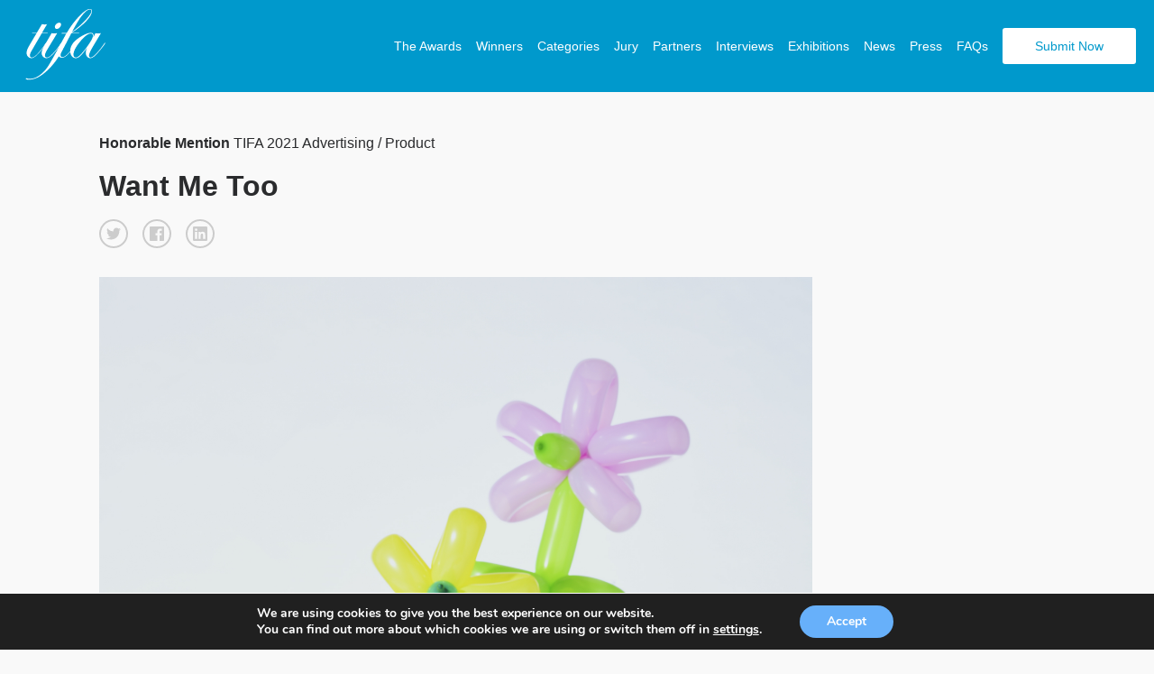

--- FILE ---
content_type: text/html; charset=UTF-8
request_url: https://www.tokyofotoawards.jp/winners/hm/2021/6215/
body_size: 17741
content:
<!doctype html>
<html>
	<head>
		<meta charset="utf-8"><link rel="preload" href="https://www.tokyofotoawards.jp/wp/wp-content/cache/fvm/min/1767809225-cssbb1ca273fea5e44df99d1314ef62b210a78e9fd769cb03c10344bceed25ed.css" as="style" media="all" />
<link rel="preload" href="https://www.tokyofotoawards.jp/wp/wp-content/cache/fvm/min/1767809225-cssfd79ae617254349af860e2dec0f8cf82b10c0c2fa8203f937c637f090f300.css" as="style" media="all" />
<link rel="preload" href="https://www.tokyofotoawards.jp/wp/wp-content/cache/fvm/min/1767809225-cssd656315cd53845e350813acd350e911861926a4e77e9a48d504560f9f8adc.css" as="style" media="all" />
<link rel="preload" href="https://www.tokyofotoawards.jp/wp/wp-content/cache/fvm/min/1767809225-cssd6cf52de5f53503dbf827513c8406c219d3b1e9463a3a80e0cea43b4ec279.css" as="style" media="all" />
<link rel="preload" href="https://www.tokyofotoawards.jp/wp/wp-content/cache/fvm/min/1767809225-cssdc9ef43f5769cc15f694edb9f143d7e26ce0a766dd14a5b9bfd31f461e3c6.css" as="style" media="all" />
<link rel="preload" href="https://www.tokyofotoawards.jp/wp/wp-content/cache/fvm/min/1767809225-css359cf9620976b0b7ae2c95ac50af8968ce9721df85204dd249b29703818c6.css" as="style" media="all" />
<link rel="preload" href="https://www.tokyofotoawards.jp/wp/wp-content/cache/fvm/min/1767809225-css40d69131cd636d2460bccf5818703e8832c1df12b49fa6e164f3111a98e07.css" as="style" media="all" />
<link rel="preload" href="https://www.tokyofotoawards.jp/wp/wp-content/cache/fvm/min/1767809225-css20d6612a7b42a5b323101120a0df60a25f74082e0800e8c8b094b028eafc7.css" as="style" media="all" />
<link rel="preload" href="https://www.tokyofotoawards.jp/wp/wp-content/cache/fvm/min/1767809225-cssafd926edabd04afb0bf647730ba17eedfed8bf5ca278dc07695c69311bc36.css" as="style" media="all" />
<link rel="preload" href="https://www.tokyofotoawards.jp/wp/wp-content/cache/fvm/min/1767809225-css6ade1c98d1729fadf8ca407e38abd4837210d8ede394a1d443c4502d08cdc.css" as="style" media="all" />
<link rel="preload" href="https://www.tokyofotoawards.jp/wp/wp-content/cache/fvm/min/1767809225-css8f3c3248007effa50fd9aa154b5960d86295ae79fee1ddde2ef6ffc4c5317.css" as="style" media="all" />
<link rel="preload" href="https://www.tokyofotoawards.jp/wp/wp-content/cache/fvm/min/1767809225-css1a57662bcbcc5f6e38bbf6df71a65b407ca8dca4331583df12fcc2b6b4f32.css" as="style" media="all" />
<link rel="preload" href="https://www.tokyofotoawards.jp/wp/wp-content/cache/fvm/min/1767809225-css47dd73c7329bd8aaea53663beeded90f4be331e31d9e9f749b2e03a246d51.css" as="style" media="all" />
<link rel="preload" href="https://www.tokyofotoawards.jp/wp/wp-content/cache/fvm/min/1767809225-cssb920646c952bbc59fb7abdcd0b553b6be62ba6d959e9f92f65caf001fcbd1.css" as="style" media="all" />
<link rel="preload" href="https://www.tokyofotoawards.jp/wp/wp-content/cache/fvm/min/1767809225-css712800d031e4a905b3d8229dc9ce5defa8679d8c7a20938c864347af1ca2d.css" as="style" media="all" /><script data-cfasync="false">if(navigator.userAgent.match(/MSIE|Internet Explorer/i)||navigator.userAgent.match(/Trident\/7\..*?rv:11/i)){var href=document.location.href;if(!href.match(/[?&]iebrowser/)){if(href.indexOf("?")==-1){if(href.indexOf("#")==-1){document.location.href=href+"?iebrowser=1"}else{document.location.href=href.replace("#","?iebrowser=1#")}}else{if(href.indexOf("#")==-1){document.location.href=href+"&iebrowser=1"}else{document.location.href=href.replace("#","&iebrowser=1#")}}}}</script>
<script data-cfasync="false">class FVMLoader{constructor(e){this.triggerEvents=e,this.eventOptions={passive:!0},this.userEventListener=this.triggerListener.bind(this),this.delayedScripts={normal:[],async:[],defer:[]},this.allJQueries=[]}_addUserInteractionListener(e){this.triggerEvents.forEach(t=>window.addEventListener(t,e.userEventListener,e.eventOptions))}_removeUserInteractionListener(e){this.triggerEvents.forEach(t=>window.removeEventListener(t,e.userEventListener,e.eventOptions))}triggerListener(){this._removeUserInteractionListener(this),"loading"===document.readyState?document.addEventListener("DOMContentLoaded",this._loadEverythingNow.bind(this)):this._loadEverythingNow()}async _loadEverythingNow(){this._runAllDelayedCSS(),this._delayEventListeners(),this._delayJQueryReady(this),this._handleDocumentWrite(),this._registerAllDelayedScripts(),await this._loadScriptsFromList(this.delayedScripts.normal),await this._loadScriptsFromList(this.delayedScripts.defer),await this._loadScriptsFromList(this.delayedScripts.async),await this._triggerDOMContentLoaded(),await this._triggerWindowLoad(),window.dispatchEvent(new Event("wpr-allScriptsLoaded"))}_registerAllDelayedScripts(){document.querySelectorAll("script[type=fvmdelay]").forEach(e=>{e.hasAttribute("src")?e.hasAttribute("async")&&!1!==e.async?this.delayedScripts.async.push(e):e.hasAttribute("defer")&&!1!==e.defer||"module"===e.getAttribute("data-type")?this.delayedScripts.defer.push(e):this.delayedScripts.normal.push(e):this.delayedScripts.normal.push(e)})}_runAllDelayedCSS(){document.querySelectorAll("link[rel=fvmdelay]").forEach(e=>{e.setAttribute("rel","stylesheet")})}async _transformScript(e){return await this._requestAnimFrame(),new Promise(t=>{const n=document.createElement("script");let r;[...e.attributes].forEach(e=>{let t=e.nodeName;"type"!==t&&("data-type"===t&&(t="type",r=e.nodeValue),n.setAttribute(t,e.nodeValue))}),e.hasAttribute("src")?(n.addEventListener("load",t),n.addEventListener("error",t)):(n.text=e.text,t()),e.parentNode.replaceChild(n,e)})}async _loadScriptsFromList(e){const t=e.shift();return t?(await this._transformScript(t),this._loadScriptsFromList(e)):Promise.resolve()}_delayEventListeners(){let e={};function t(t,n){!function(t){function n(n){return e[t].eventsToRewrite.indexOf(n)>=0?"wpr-"+n:n}e[t]||(e[t]={originalFunctions:{add:t.addEventListener,remove:t.removeEventListener},eventsToRewrite:[]},t.addEventListener=function(){arguments[0]=n(arguments[0]),e[t].originalFunctions.add.apply(t,arguments)},t.removeEventListener=function(){arguments[0]=n(arguments[0]),e[t].originalFunctions.remove.apply(t,arguments)})}(t),e[t].eventsToRewrite.push(n)}function n(e,t){let n=e[t];Object.defineProperty(e,t,{get:()=>n||function(){},set(r){e["wpr"+t]=n=r}})}t(document,"DOMContentLoaded"),t(window,"DOMContentLoaded"),t(window,"load"),t(window,"pageshow"),t(document,"readystatechange"),n(document,"onreadystatechange"),n(window,"onload"),n(window,"onpageshow")}_delayJQueryReady(e){let t=window.jQuery;Object.defineProperty(window,"jQuery",{get:()=>t,set(n){if(n&&n.fn&&!e.allJQueries.includes(n)){n.fn.ready=n.fn.init.prototype.ready=function(t){e.domReadyFired?t.bind(document)(n):document.addEventListener("DOMContentLoaded2",()=>t.bind(document)(n))};const t=n.fn.on;n.fn.on=n.fn.init.prototype.on=function(){if(this[0]===window){function e(e){return e.split(" ").map(e=>"load"===e||0===e.indexOf("load.")?"wpr-jquery-load":e).join(" ")}"string"==typeof arguments[0]||arguments[0]instanceof String?arguments[0]=e(arguments[0]):"object"==typeof arguments[0]&&Object.keys(arguments[0]).forEach(t=>{delete Object.assign(arguments[0],{[e(t)]:arguments[0][t]})[t]})}return t.apply(this,arguments),this},e.allJQueries.push(n)}t=n}})}async _triggerDOMContentLoaded(){this.domReadyFired=!0,await this._requestAnimFrame(),document.dispatchEvent(new Event("DOMContentLoaded2")),await this._requestAnimFrame(),window.dispatchEvent(new Event("DOMContentLoaded2")),await this._requestAnimFrame(),document.dispatchEvent(new Event("wpr-readystatechange")),await this._requestAnimFrame(),document.wpronreadystatechange&&document.wpronreadystatechange()}async _triggerWindowLoad(){await this._requestAnimFrame(),window.dispatchEvent(new Event("wpr-load")),await this._requestAnimFrame(),window.wpronload&&window.wpronload(),await this._requestAnimFrame(),this.allJQueries.forEach(e=>e(window).trigger("wpr-jquery-load")),window.dispatchEvent(new Event("wpr-pageshow")),await this._requestAnimFrame(),window.wpronpageshow&&window.wpronpageshow()}_handleDocumentWrite(){const e=new Map;document.write=document.writeln=function(t){const n=document.currentScript,r=document.createRange(),i=n.parentElement;let a=e.get(n);void 0===a&&(a=n.nextSibling,e.set(n,a));const s=document.createDocumentFragment();r.setStart(s,0),s.appendChild(r.createContextualFragment(t)),i.insertBefore(s,a)}}async _requestAnimFrame(){return new Promise(e=>requestAnimationFrame(e))}static run(){const e=new FVMLoader(["keydown","mousemove","touchmove","touchstart","touchend","wheel"]);e._addUserInteractionListener(e)}}FVMLoader.run();</script><title>Tokyo Foto Awards - Single Winner</title><meta name="viewport" content="width=device-width, initial-scale=1"><meta name="keywords" content="Photography, photo awards, photography competition, moscow, russia,  photography contest"><meta property="og:url" content="https://www.tokyofotoawards.jp/winners/hm/2021/6215/" /><meta property="og:type" content="website" /><meta property="og:image" content="https://s3-us-west-2.amazonaws.com/tokyofotoawards/uploads/96656/23-28670-21/medium/54e3419fb7233db0a0079bb96c8ddb58.jpg" /><meta property="og:title" content="Natasha Pszenicki, Honorable Mention Winner - Want Me Too "/><meta property="og:description" content="All images here have been shot as part of The Most Wanted for ES Magazine. Working closely with stylists we establish a narrative based around the accessory's name or visual appearance. The aim is to produce highly creative imagery that arrests the consumer and elevates the product with aspirational appeal."/><meta name="twitter:title" content="Natasha Pszenicki, Honorable Mention Winner - Want Me Too"><meta name="twitter:card" content="All images here have been shot as part of The Most Wanted for ES Magazine. Working closely with stylists we establish a narrative based around the accessory's name or visual appearance. The aim is to produce highly creative imagery that arrests the consumer and elevates the product with aspirational appeal."><meta name='robots' content='index, follow, max-image-preview:large, max-snippet:-1, max-video-preview:-1' /><link rel="canonical" href="https://www.tokyofotoawards.jp/winners/single-winner/" /><script type="application/ld+json" class="yoast-schema-graph">{"@context":"https://schema.org","@graph":[{"@type":"WebPage","@id":"https://www.tokyofotoawards.jp/winners/single-winner/","url":"https://www.tokyofotoawards.jp/winners/single-winner/","name":"Single Winner - TIFA","isPartOf":{"@id":"https://www.tokyofotoawards.jp/#website"},"datePublished":"2017-07-08T22:17:26+00:00","dateModified":"2017-10-12T12:38:16+00:00","breadcrumb":{"@id":"https://www.tokyofotoawards.jp/winners/single-winner/#breadcrumb"},"inLanguage":"en-US","potentialAction":[{"@type":"ReadAction","target":["https://www.tokyofotoawards.jp/winners/single-winner/"]}]},{"@type":"BreadcrumbList","@id":"https://www.tokyofotoawards.jp/winners/single-winner/#breadcrumb","itemListElement":[{"@type":"ListItem","position":1,"name":"Home","item":"https://www.tokyofotoawards.jp/"},{"@type":"ListItem","position":2,"name":"Winners","item":"https://www.tokyofotoawards.jp/winners/"},{"@type":"ListItem","position":3,"name":"Single Winner"}]},{"@type":"WebSite","@id":"https://www.tokyofotoawards.jp/#website","url":"https://www.tokyofotoawards.jp/","name":"TIFA","description":"Tokyo Foto Awards","potentialAction":[{"@type":"SearchAction","target":{"@type":"EntryPoint","urlTemplate":"https://www.tokyofotoawards.jp/?s={search_term_string}"},"query-input":{"@type":"PropertyValueSpecification","valueRequired":true,"valueName":"search_term_string"}}],"inLanguage":"en-US"}]}</script>
		
			

		
	
	
		    
		    
        
        
        
        
         

        

		
	<style media="all">img:is([sizes="auto" i],[sizes^="auto," i]){contain-intrinsic-size:3000px 1500px}</style>
	
	
	
	
	


<link rel='stylesheet' id='custom-styles-css' href='https://www.tokyofotoawards.jp/wp/wp-content/cache/fvm/min/1767809225-cssbb1ca273fea5e44df99d1314ef62b210a78e9fd769cb03c10344bceed25ed.css' type='text/css' media='all' />
<link rel='stylesheet' id='sbi_styles-css' href='https://www.tokyofotoawards.jp/wp/wp-content/cache/fvm/min/1767809225-cssfd79ae617254349af860e2dec0f8cf82b10c0c2fa8203f937c637f090f300.css' type='text/css' media='all' />
<link rel='stylesheet' id='wp-block-library-css' href='https://www.tokyofotoawards.jp/wp/wp-content/cache/fvm/min/1767809225-cssd656315cd53845e350813acd350e911861926a4e77e9a48d504560f9f8adc.css' type='text/css' media='all' />
<style id='classic-theme-styles-inline-css' type='text/css' media="all">/*! This file is auto-generated */
.wp-block-button__link{color:#fff;background-color:#32373c;border-radius:9999px;box-shadow:none;text-decoration:none;padding:calc(.667em + 2px) calc(1.333em + 2px);font-size:1.125em}.wp-block-file__button{background:#32373c;color:#fff;text-decoration:none}</style>
<style id='global-styles-inline-css' type='text/css' media="all">:root{--wp--preset--aspect-ratio--square:1;--wp--preset--aspect-ratio--4-3:4/3;--wp--preset--aspect-ratio--3-4:3/4;--wp--preset--aspect-ratio--3-2:3/2;--wp--preset--aspect-ratio--2-3:2/3;--wp--preset--aspect-ratio--16-9:16/9;--wp--preset--aspect-ratio--9-16:9/16;--wp--preset--color--black:#000000;--wp--preset--color--cyan-bluish-gray:#abb8c3;--wp--preset--color--white:#ffffff;--wp--preset--color--pale-pink:#f78da7;--wp--preset--color--vivid-red:#cf2e2e;--wp--preset--color--luminous-vivid-orange:#ff6900;--wp--preset--color--luminous-vivid-amber:#fcb900;--wp--preset--color--light-green-cyan:#7bdcb5;--wp--preset--color--vivid-green-cyan:#00d084;--wp--preset--color--pale-cyan-blue:#8ed1fc;--wp--preset--color--vivid-cyan-blue:#0693e3;--wp--preset--color--vivid-purple:#9b51e0;--wp--preset--gradient--vivid-cyan-blue-to-vivid-purple:linear-gradient(135deg,rgba(6,147,227,1) 0%,rgb(155,81,224) 100%);--wp--preset--gradient--light-green-cyan-to-vivid-green-cyan:linear-gradient(135deg,rgb(122,220,180) 0%,rgb(0,208,130) 100%);--wp--preset--gradient--luminous-vivid-amber-to-luminous-vivid-orange:linear-gradient(135deg,rgba(252,185,0,1) 0%,rgba(255,105,0,1) 100%);--wp--preset--gradient--luminous-vivid-orange-to-vivid-red:linear-gradient(135deg,rgba(255,105,0,1) 0%,rgb(207,46,46) 100%);--wp--preset--gradient--very-light-gray-to-cyan-bluish-gray:linear-gradient(135deg,rgb(238,238,238) 0%,rgb(169,184,195) 100%);--wp--preset--gradient--cool-to-warm-spectrum:linear-gradient(135deg,rgb(74,234,220) 0%,rgb(151,120,209) 20%,rgb(207,42,186) 40%,rgb(238,44,130) 60%,rgb(251,105,98) 80%,rgb(254,248,76) 100%);--wp--preset--gradient--blush-light-purple:linear-gradient(135deg,rgb(255,206,236) 0%,rgb(152,150,240) 100%);--wp--preset--gradient--blush-bordeaux:linear-gradient(135deg,rgb(254,205,165) 0%,rgb(254,45,45) 50%,rgb(107,0,62) 100%);--wp--preset--gradient--luminous-dusk:linear-gradient(135deg,rgb(255,203,112) 0%,rgb(199,81,192) 50%,rgb(65,88,208) 100%);--wp--preset--gradient--pale-ocean:linear-gradient(135deg,rgb(255,245,203) 0%,rgb(182,227,212) 50%,rgb(51,167,181) 100%);--wp--preset--gradient--electric-grass:linear-gradient(135deg,rgb(202,248,128) 0%,rgb(113,206,126) 100%);--wp--preset--gradient--midnight:linear-gradient(135deg,rgb(2,3,129) 0%,rgb(40,116,252) 100%);--wp--preset--font-size--small:13px;--wp--preset--font-size--medium:20px;--wp--preset--font-size--large:36px;--wp--preset--font-size--x-large:42px;--wp--preset--spacing--20:0.44rem;--wp--preset--spacing--30:0.67rem;--wp--preset--spacing--40:1rem;--wp--preset--spacing--50:1.5rem;--wp--preset--spacing--60:2.25rem;--wp--preset--spacing--70:3.38rem;--wp--preset--spacing--80:5.06rem;--wp--preset--shadow--natural:6px 6px 9px rgba(0, 0, 0, 0.2);--wp--preset--shadow--deep:12px 12px 50px rgba(0, 0, 0, 0.4);--wp--preset--shadow--sharp:6px 6px 0px rgba(0, 0, 0, 0.2);--wp--preset--shadow--outlined:6px 6px 0px -3px rgba(255, 255, 255, 1), 6px 6px rgba(0, 0, 0, 1);--wp--preset--shadow--crisp:6px 6px 0px rgba(0, 0, 0, 1)}:where(.is-layout-flex){gap:.5em}:where(.is-layout-grid){gap:.5em}body .is-layout-flex{display:flex}.is-layout-flex{flex-wrap:wrap;align-items:center}.is-layout-flex>:is(*,div){margin:0}body .is-layout-grid{display:grid}.is-layout-grid>:is(*,div){margin:0}:where(.wp-block-columns.is-layout-flex){gap:2em}:where(.wp-block-columns.is-layout-grid){gap:2em}:where(.wp-block-post-template.is-layout-flex){gap:1.25em}:where(.wp-block-post-template.is-layout-grid){gap:1.25em}.has-black-color{color:var(--wp--preset--color--black)!important}.has-cyan-bluish-gray-color{color:var(--wp--preset--color--cyan-bluish-gray)!important}.has-white-color{color:var(--wp--preset--color--white)!important}.has-pale-pink-color{color:var(--wp--preset--color--pale-pink)!important}.has-vivid-red-color{color:var(--wp--preset--color--vivid-red)!important}.has-luminous-vivid-orange-color{color:var(--wp--preset--color--luminous-vivid-orange)!important}.has-luminous-vivid-amber-color{color:var(--wp--preset--color--luminous-vivid-amber)!important}.has-light-green-cyan-color{color:var(--wp--preset--color--light-green-cyan)!important}.has-vivid-green-cyan-color{color:var(--wp--preset--color--vivid-green-cyan)!important}.has-pale-cyan-blue-color{color:var(--wp--preset--color--pale-cyan-blue)!important}.has-vivid-cyan-blue-color{color:var(--wp--preset--color--vivid-cyan-blue)!important}.has-vivid-purple-color{color:var(--wp--preset--color--vivid-purple)!important}.has-black-background-color{background-color:var(--wp--preset--color--black)!important}.has-cyan-bluish-gray-background-color{background-color:var(--wp--preset--color--cyan-bluish-gray)!important}.has-white-background-color{background-color:var(--wp--preset--color--white)!important}.has-pale-pink-background-color{background-color:var(--wp--preset--color--pale-pink)!important}.has-vivid-red-background-color{background-color:var(--wp--preset--color--vivid-red)!important}.has-luminous-vivid-orange-background-color{background-color:var(--wp--preset--color--luminous-vivid-orange)!important}.has-luminous-vivid-amber-background-color{background-color:var(--wp--preset--color--luminous-vivid-amber)!important}.has-light-green-cyan-background-color{background-color:var(--wp--preset--color--light-green-cyan)!important}.has-vivid-green-cyan-background-color{background-color:var(--wp--preset--color--vivid-green-cyan)!important}.has-pale-cyan-blue-background-color{background-color:var(--wp--preset--color--pale-cyan-blue)!important}.has-vivid-cyan-blue-background-color{background-color:var(--wp--preset--color--vivid-cyan-blue)!important}.has-vivid-purple-background-color{background-color:var(--wp--preset--color--vivid-purple)!important}.has-black-border-color{border-color:var(--wp--preset--color--black)!important}.has-cyan-bluish-gray-border-color{border-color:var(--wp--preset--color--cyan-bluish-gray)!important}.has-white-border-color{border-color:var(--wp--preset--color--white)!important}.has-pale-pink-border-color{border-color:var(--wp--preset--color--pale-pink)!important}.has-vivid-red-border-color{border-color:var(--wp--preset--color--vivid-red)!important}.has-luminous-vivid-orange-border-color{border-color:var(--wp--preset--color--luminous-vivid-orange)!important}.has-luminous-vivid-amber-border-color{border-color:var(--wp--preset--color--luminous-vivid-amber)!important}.has-light-green-cyan-border-color{border-color:var(--wp--preset--color--light-green-cyan)!important}.has-vivid-green-cyan-border-color{border-color:var(--wp--preset--color--vivid-green-cyan)!important}.has-pale-cyan-blue-border-color{border-color:var(--wp--preset--color--pale-cyan-blue)!important}.has-vivid-cyan-blue-border-color{border-color:var(--wp--preset--color--vivid-cyan-blue)!important}.has-vivid-purple-border-color{border-color:var(--wp--preset--color--vivid-purple)!important}.has-vivid-cyan-blue-to-vivid-purple-gradient-background{background:var(--wp--preset--gradient--vivid-cyan-blue-to-vivid-purple)!important}.has-light-green-cyan-to-vivid-green-cyan-gradient-background{background:var(--wp--preset--gradient--light-green-cyan-to-vivid-green-cyan)!important}.has-luminous-vivid-amber-to-luminous-vivid-orange-gradient-background{background:var(--wp--preset--gradient--luminous-vivid-amber-to-luminous-vivid-orange)!important}.has-luminous-vivid-orange-to-vivid-red-gradient-background{background:var(--wp--preset--gradient--luminous-vivid-orange-to-vivid-red)!important}.has-very-light-gray-to-cyan-bluish-gray-gradient-background{background:var(--wp--preset--gradient--very-light-gray-to-cyan-bluish-gray)!important}.has-cool-to-warm-spectrum-gradient-background{background:var(--wp--preset--gradient--cool-to-warm-spectrum)!important}.has-blush-light-purple-gradient-background{background:var(--wp--preset--gradient--blush-light-purple)!important}.has-blush-bordeaux-gradient-background{background:var(--wp--preset--gradient--blush-bordeaux)!important}.has-luminous-dusk-gradient-background{background:var(--wp--preset--gradient--luminous-dusk)!important}.has-pale-ocean-gradient-background{background:var(--wp--preset--gradient--pale-ocean)!important}.has-electric-grass-gradient-background{background:var(--wp--preset--gradient--electric-grass)!important}.has-midnight-gradient-background{background:var(--wp--preset--gradient--midnight)!important}.has-small-font-size{font-size:var(--wp--preset--font-size--small)!important}.has-medium-font-size{font-size:var(--wp--preset--font-size--medium)!important}.has-large-font-size{font-size:var(--wp--preset--font-size--large)!important}.has-x-large-font-size{font-size:var(--wp--preset--font-size--x-large)!important}:where(.wp-block-post-template.is-layout-flex){gap:1.25em}:where(.wp-block-post-template.is-layout-grid){gap:1.25em}:where(.wp-block-columns.is-layout-flex){gap:2em}:where(.wp-block-columns.is-layout-grid){gap:2em}:root :where(.wp-block-pullquote){font-size:1.5em;line-height:1.6}</style>
<link rel='stylesheet' id='wpos-magnific-style-css' href='https://www.tokyofotoawards.jp/wp/wp-content/cache/fvm/min/1767809225-cssd6cf52de5f53503dbf827513c8406c219d3b1e9463a3a80e0cea43b4ec279.css' type='text/css' media='all' />
<link rel='stylesheet' id='wpos-slick-style-css' href='https://www.tokyofotoawards.jp/wp/wp-content/cache/fvm/min/1767809225-cssdc9ef43f5769cc15f694edb9f143d7e26ce0a766dd14a5b9bfd31f461e3c6.css' type='text/css' media='all' />
<link rel='stylesheet' id='wp-igsp-public-css-css' href='https://www.tokyofotoawards.jp/wp/wp-content/cache/fvm/min/1767809225-css359cf9620976b0b7ae2c95ac50af8968ce9721df85204dd249b29703818c6.css' type='text/css' media='all' />
<link rel='stylesheet' id='photoswipe-core-css-css' href='https://www.tokyofotoawards.jp/wp/wp-content/cache/fvm/min/1767809225-css40d69131cd636d2460bccf5818703e8832c1df12b49fa6e164f3111a98e07.css' type='text/css' media='all' />
<link rel='stylesheet' id='pswp-skin-css' href='https://www.tokyofotoawards.jp/wp/wp-content/cache/fvm/min/1767809225-css20d6612a7b42a5b323101120a0df60a25f74082e0800e8c8b094b028eafc7.css' type='text/css' media='all' />
<link rel='stylesheet' id='wpos-font-awesome-css' href='https://www.tokyofotoawards.jp/wp/wp-content/cache/fvm/min/1767809225-cssafd926edabd04afb0bf647730ba17eedfed8bf5ca278dc07695c69311bc36.css' type='text/css' media='all' />
<link rel='stylesheet' id='iscwp-public-css-css' href='https://www.tokyofotoawards.jp/wp/wp-content/cache/fvm/min/1767809225-css6ade1c98d1729fadf8ca407e38abd4837210d8ede394a1d443c4502d08cdc.css' type='text/css' media='all' />
<link rel='stylesheet' id='benefits-css' href='https://www.tokyofotoawards.jp/wp/wp-content/cache/fvm/min/1767809225-css8f3c3248007effa50fd9aa154b5960d86295ae79fee1ddde2ef6ffc4c5317.css' type='text/css' media='all' />
<link rel='stylesheet' id='swiper-css' href='https://www.tokyofotoawards.jp/wp/wp-content/cache/fvm/min/1767809225-css1a57662bcbcc5f6e38bbf6df71a65b407ca8dca4331583df12fcc2b6b4f32.css' type='text/css' media='all' />
<link rel='stylesheet' id='main-style-css' href='https://www.tokyofotoawards.jp/wp/wp-content/cache/fvm/min/1767809225-css47dd73c7329bd8aaea53663beeded90f4be331e31d9e9f749b2e03a246d51.css' type='text/css' media='all' />
<link rel='stylesheet' id='site-style-css' href='https://www.tokyofotoawards.jp/wp/wp-content/cache/fvm/min/1767809225-cssb920646c952bbc59fb7abdcd0b553b6be62ba6d959e9f92f65caf001fcbd1.css' type='text/css' media='all' />
<link rel='stylesheet' id='moove_gdpr_frontend-css' href='https://www.tokyofotoawards.jp/wp/wp-content/cache/fvm/min/1767809225-css712800d031e4a905b3d8229dc9ce5defa8679d8c7a20938c864347af1ca2d.css' type='text/css' media='all' />
<style id='moove_gdpr_frontend-inline-css' type='text/css' media="all">#moove_gdpr_cookie_modal,#moove_gdpr_cookie_info_bar,.gdpr_cookie_settings_shortcode_content{font-family:&#039;Nunito&#039;,sans-serif}#moove_gdpr_save_popup_settings_button{background-color:#373737;color:#fff}#moove_gdpr_save_popup_settings_button:hover{background-color:#000}#moove_gdpr_cookie_info_bar .moove-gdpr-info-bar-container .moove-gdpr-info-bar-content a.mgbutton,#moove_gdpr_cookie_info_bar .moove-gdpr-info-bar-container .moove-gdpr-info-bar-content button.mgbutton{background-color:#67B0FA}#moove_gdpr_cookie_modal .moove-gdpr-modal-content .moove-gdpr-modal-footer-content .moove-gdpr-button-holder a.mgbutton,#moove_gdpr_cookie_modal .moove-gdpr-modal-content .moove-gdpr-modal-footer-content .moove-gdpr-button-holder button.mgbutton,.gdpr_cookie_settings_shortcode_content .gdpr-shr-button.button-green{background-color:#67B0FA;border-color:#67B0FA}#moove_gdpr_cookie_modal .moove-gdpr-modal-content .moove-gdpr-modal-footer-content .moove-gdpr-button-holder a.mgbutton:hover,#moove_gdpr_cookie_modal .moove-gdpr-modal-content .moove-gdpr-modal-footer-content .moove-gdpr-button-holder button.mgbutton:hover,.gdpr_cookie_settings_shortcode_content .gdpr-shr-button.button-green:hover{background-color:#fff;color:#67B0FA}#moove_gdpr_cookie_modal .moove-gdpr-modal-content .moove-gdpr-modal-close i,#moove_gdpr_cookie_modal .moove-gdpr-modal-content .moove-gdpr-modal-close span.gdpr-icon{background-color:#67B0FA;border:1px solid #67B0FA}#moove_gdpr_cookie_info_bar span.moove-gdpr-infobar-allow-all.focus-g,#moove_gdpr_cookie_info_bar span.moove-gdpr-infobar-allow-all:focus,#moove_gdpr_cookie_info_bar button.moove-gdpr-infobar-allow-all.focus-g,#moove_gdpr_cookie_info_bar button.moove-gdpr-infobar-allow-all:focus,#moove_gdpr_cookie_info_bar span.moove-gdpr-infobar-reject-btn.focus-g,#moove_gdpr_cookie_info_bar span.moove-gdpr-infobar-reject-btn:focus,#moove_gdpr_cookie_info_bar button.moove-gdpr-infobar-reject-btn.focus-g,#moove_gdpr_cookie_info_bar button.moove-gdpr-infobar-reject-btn:focus,#moove_gdpr_cookie_info_bar span.change-settings-button.focus-g,#moove_gdpr_cookie_info_bar span.change-settings-button:focus,#moove_gdpr_cookie_info_bar button.change-settings-button.focus-g,#moove_gdpr_cookie_info_bar button.change-settings-button:focus{-webkit-box-shadow:0 0 1px 3px #67B0FA;-moz-box-shadow:0 0 1px 3px #67B0FA;box-shadow:0 0 1px 3px #67B0FA}#moove_gdpr_cookie_modal .moove-gdpr-modal-content .moove-gdpr-modal-close i:hover,#moove_gdpr_cookie_modal .moove-gdpr-modal-content .moove-gdpr-modal-close span.gdpr-icon:hover,#moove_gdpr_cookie_info_bar span[data-href]>u.change-settings-button{color:#67B0FA}#moove_gdpr_cookie_modal .moove-gdpr-modal-content .moove-gdpr-modal-left-content #moove-gdpr-menu li.menu-item-selected a span.gdpr-icon,#moove_gdpr_cookie_modal .moove-gdpr-modal-content .moove-gdpr-modal-left-content #moove-gdpr-menu li.menu-item-selected button span.gdpr-icon{color:inherit}#moove_gdpr_cookie_modal .moove-gdpr-modal-content .moove-gdpr-modal-left-content #moove-gdpr-menu li a span.gdpr-icon,#moove_gdpr_cookie_modal .moove-gdpr-modal-content .moove-gdpr-modal-left-content #moove-gdpr-menu li button span.gdpr-icon{color:inherit}#moove_gdpr_cookie_modal .gdpr-acc-link{line-height:0;font-size:0;color:transparent;position:absolute}#moove_gdpr_cookie_modal .moove-gdpr-modal-content .moove-gdpr-modal-close:hover i,#moove_gdpr_cookie_modal .moove-gdpr-modal-content .moove-gdpr-modal-left-content #moove-gdpr-menu li a,#moove_gdpr_cookie_modal .moove-gdpr-modal-content .moove-gdpr-modal-left-content #moove-gdpr-menu li button,#moove_gdpr_cookie_modal .moove-gdpr-modal-content .moove-gdpr-modal-left-content #moove-gdpr-menu li button i,#moove_gdpr_cookie_modal .moove-gdpr-modal-content .moove-gdpr-modal-left-content #moove-gdpr-menu li a i,#moove_gdpr_cookie_modal .moove-gdpr-modal-content .moove-gdpr-tab-main .moove-gdpr-tab-main-content a:hover,#moove_gdpr_cookie_info_bar.moove-gdpr-dark-scheme .moove-gdpr-info-bar-container .moove-gdpr-info-bar-content a.mgbutton:hover,#moove_gdpr_cookie_info_bar.moove-gdpr-dark-scheme .moove-gdpr-info-bar-container .moove-gdpr-info-bar-content button.mgbutton:hover,#moove_gdpr_cookie_info_bar.moove-gdpr-dark-scheme .moove-gdpr-info-bar-container .moove-gdpr-info-bar-content a:hover,#moove_gdpr_cookie_info_bar.moove-gdpr-dark-scheme .moove-gdpr-info-bar-container .moove-gdpr-info-bar-content button:hover,#moove_gdpr_cookie_info_bar.moove-gdpr-dark-scheme .moove-gdpr-info-bar-container .moove-gdpr-info-bar-content span.change-settings-button:hover,#moove_gdpr_cookie_info_bar.moove-gdpr-dark-scheme .moove-gdpr-info-bar-container .moove-gdpr-info-bar-content button.change-settings-button:hover,#moove_gdpr_cookie_info_bar.moove-gdpr-dark-scheme .moove-gdpr-info-bar-container .moove-gdpr-info-bar-content u.change-settings-button:hover,#moove_gdpr_cookie_info_bar span[data-href]>u.change-settings-button,#moove_gdpr_cookie_info_bar.moove-gdpr-dark-scheme .moove-gdpr-info-bar-container .moove-gdpr-info-bar-content a.mgbutton.focus-g,#moove_gdpr_cookie_info_bar.moove-gdpr-dark-scheme .moove-gdpr-info-bar-container .moove-gdpr-info-bar-content button.mgbutton.focus-g,#moove_gdpr_cookie_info_bar.moove-gdpr-dark-scheme .moove-gdpr-info-bar-container .moove-gdpr-info-bar-content a.focus-g,#moove_gdpr_cookie_info_bar.moove-gdpr-dark-scheme .moove-gdpr-info-bar-container .moove-gdpr-info-bar-content button.focus-g,#moove_gdpr_cookie_info_bar.moove-gdpr-dark-scheme .moove-gdpr-info-bar-container .moove-gdpr-info-bar-content a.mgbutton:focus,#moove_gdpr_cookie_info_bar.moove-gdpr-dark-scheme .moove-gdpr-info-bar-container .moove-gdpr-info-bar-content button.mgbutton:focus,#moove_gdpr_cookie_info_bar.moove-gdpr-dark-scheme .moove-gdpr-info-bar-container .moove-gdpr-info-bar-content a:focus,#moove_gdpr_cookie_info_bar.moove-gdpr-dark-scheme .moove-gdpr-info-bar-container .moove-gdpr-info-bar-content button:focus,#moove_gdpr_cookie_info_bar.moove-gdpr-dark-scheme .moove-gdpr-info-bar-container .moove-gdpr-info-bar-content span.change-settings-button.focus-g,span.change-settings-button:focus,button.change-settings-button.focus-g,button.change-settings-button:focus,#moove_gdpr_cookie_info_bar.moove-gdpr-dark-scheme .moove-gdpr-info-bar-container .moove-gdpr-info-bar-content u.change-settings-button.focus-g,#moove_gdpr_cookie_info_bar.moove-gdpr-dark-scheme .moove-gdpr-info-bar-container .moove-gdpr-info-bar-content u.change-settings-button:focus{color:#67B0FA}#moove_gdpr_cookie_modal .moove-gdpr-branding.focus-g span,#moove_gdpr_cookie_modal .moove-gdpr-modal-content .moove-gdpr-tab-main a.focus-g,#moove_gdpr_cookie_modal .moove-gdpr-modal-content .moove-gdpr-tab-main .gdpr-cd-details-toggle.focus-g{color:#67B0FA}#moove_gdpr_cookie_modal.gdpr_lightbox-hide{display:none}</style>
<style id='rocket-lazyload-inline-css' type='text/css' media="all">.rll-youtube-player{position:relative;padding-bottom:56.23%;height:0;overflow:hidden;max-width:100%}.rll-youtube-player:focus-within{outline:2px solid currentColor;outline-offset:5px}.rll-youtube-player iframe{position:absolute;top:0;left:0;width:100%;height:100%;z-index:100;background:0 0}.rll-youtube-player img{bottom:0;display:block;left:0;margin:auto;max-width:100%;width:100%;position:absolute;right:0;top:0;border:none;height:auto;-webkit-transition:.4s all;-moz-transition:.4s all;transition:.4s all}.rll-youtube-player img:hover{-webkit-filter:brightness(75%)}.rll-youtube-player .play{height:100%;width:100%;left:0;top:0;position:absolute;background:url(https://www.tokyofotoawards.jp/wp/wp-content/plugins/rocket-lazy-load/assets/img/youtube.png) no-repeat center;background-color:transparent!important;cursor:pointer;border:none}</style>
<script type="text/javascript" src="https://www.tokyofotoawards.jp/wp/wp-includes/js/jquery/jquery.min.js?ver=3.7.1" id="jquery-core-js"></script>
<script type="text/javascript" src="https://www.tokyofotoawards.jp/wp/wp-includes/js/jquery/jquery-migrate.min.js?ver=3.4.1" id="jquery-migrate-js"></script>
<script type="text/javascript" src="https://www.tokyofotoawards.jp/wp/wp-content/plugins/photoswipe-masonry/photoswipe-dist/photoswipe.min.js?ver=6.8.2" id="photoswipe-js"></script>
<script type="text/javascript" src="https://www.tokyofotoawards.jp/wp/wp-content/plugins/photoswipe-masonry/photoswipe-masonry.js?ver=6.8.2" id="photoswipe-masonry-js-js"></script>
<script type="text/javascript" src="https://www.tokyofotoawards.jp/wp/wp-content/plugins/photoswipe-masonry/photoswipe-dist/photoswipe-ui-default.min.js?ver=6.8.2" id="photoswipe-ui-default-js"></script>
<script type="text/javascript" src="https://www.tokyofotoawards.jp/wp/wp-content/plugins/photoswipe-masonry/masonry.pkgd.min.js?ver=6.8.2" id="photoswipe-masonry-js"></script>
<script type="text/javascript" src="https://www.tokyofotoawards.jp/wp/wp-content/plugins/photoswipe-masonry/imagesloaded.pkgd.min.js?ver=6.8.2" id="photoswipe-imagesloaded-js"></script>





<noscript><style>.vce-row-container .vcv-lozad {display: none}</style></noscript>
<link rel="icon" href="https://www.tokyofotoawards.jp/wp/wp-content/uploads/2018/06/cropped-TIFA-logo-192x192.png" sizes="192x192" />


		<style type="text/css" id="wp-custom-css" media="all">@media(max-width:767px){#single .hero{min-height:auto}#single .hero .bg-img,#single .hero .hero-img .img-holder{position:relative}#single .hero .hero-img .img-holder img{width:100%;height:auto}}</style>
		<noscript><style id="rocket-lazyload-nojs-css">.rll-youtube-player, [data-lazy-src]{display:none !important;}</style></noscript>
		
		<script async src="https://www.googletagmanager.com/gtag/js?id=UA-113880658-1"></script>
		<script>
		  window.dataLayer = window.dataLayer || [];
		  function gtag(){dataLayer.push(arguments);}
		  gtag('js', new Date());

		  gtag('config', 'UA-113880658-1');
		</script>
	</head>
			<body>
	
			
		<header class="main-header">

			<div class="sw wide">

				<div class="grid grid-center">

					<div class="grid-cell grid-1-3">
 
						
							<a href="https://www.tokyofotoawards.jp" title="Single Winner - TIFA"><svg version="1.1" id="Layer_1" xmlns="http://www.w3.org/2000/svg" xmlns:xlink="http://www.w3.org/1999/xlink" x="0px" y="0px" viewBox="0 0 317.4 262" enable-background="new 0 0 317.4 262" xml:space="preserve">
<g>
	<path fill="#fff" d="M105,89.5l-1.3,2.3H83.2l-35,59.8c-4.3,7.2-6.5,12.9-6.5,17.2c0,4.7,2.5,7.1,7.4,7.1		c9.5,0,25.6-16.6,48.2-49.8c0.8-1.1,1.4-1.6,1.9-1.6c0.6,0,1,0.3,1,1c-0.1,0.3-0.6,1.1-1.6,2.5l-6.8,9.2		c-19.7,27.3-34.5,41-44.4,41c-4.9,0-9-1.8-12.3-5.3c-3.3-3.5-5-8-5-13.3c0-6.2,2.8-14.1,8.3-23.5l26.3-44.2h-16l1.6-2.3H66		l18.3-30.4c3.2,0.8,6.1,1.3,8.9,1.3c2.9,0,5.9-0.5,9.1-1.3l-18,30.4H105V89.5z"></path>
	<path fill="#fff" d="M153.8,125.6c-0.1,0.3-0.6,1.1-1.6,2.5l-6.8,9.2c-19.7,27.3-34.6,41-45,41c-4.9,0-9-1.7-12.3-5.3		c-3.3-3.5-5-7.9-5-13.1c0-6.1,3.6-15.3,10.8-27.6l24.4-41.6c3.2,0.8,5.8,1.1,7.7,1.1c2.9,0,6.8-0.4,11.9-1.1l-35.5,58.5		c-5.1,8.5-7.7,15-7.7,19.6c0,4.7,2.5,7.1,7.4,7.1c9.3,0,25.7-16.6,49.2-49.8c0.5-1.1,1.1-1.6,1.6-1.6		C153.5,124.6,153.8,124.9,153.8,125.6z M151.5,60.7c0,3.7-1.6,7.1-4.7,10.3c-3.1,3.2-6.5,4.8-10.1,4.8c-4.7,0-7.1-2.3-7.1-7.1		c0-3.5,1.7-6.8,4.9-9.9c3.2-3.2,6.6-4.8,10.2-4.8C149.3,54,151.5,56.3,151.5,60.7z"></path>
	<path fill="#fff" d="M260.3,13.3c0,9.3-6.6,21-19.8,35c-13.2,14.1-30.4,27.8-51.7,41.3h27l-1.4,2.3h-27.3l-12.9,25		c-15.8,30.8-29.2,54-40.4,69.7c-11.2,15.6-24.1,29.5-38.7,41.8c-20.1,16.7-38.9,25.1-56.3,25.1c-7.7,0-11.6-1.1-11.6-3.4		c0-1.1,0.6-1.6,1.7-1.6c0.8,0,1.4,0.1,1.9,0.3c3.8,1.1,7.3,1.7,10.7,1.7c14.1,0,28.3-6.3,42.6-18.9c8.8-7.7,16.5-16.8,23.1-27.3		c5.4-8.3,18.3-31.1,38.6-68.3l24.1-43.9h-16.8l1.3-2.3h17.1c13.4-22.7,28.2-42.3,44.3-58.9C232,14.4,244.5,6,253.3,6		C257.9,5.9,260.3,8.3,260.3,13.3z M258.4,12.9c0-3.5-1.7-5.2-5.2-5.2c-8,0-18.8,9.1-32.5,27.3c-6.8,9.2-17.1,26.3-30.7,51.4		c17.1-11.9,32.8-25.5,47.1-40.7C251.3,30.4,258.4,19.5,258.4,12.9z"></path>
	<path fill="#fff" d="M307,125.6c0,2.2-7.7,12.3-22.9,30.4c-12.3,14.9-22.1,22.3-29.2,22.3c-4.8,0-8.7-1.8-11.8-5.4		c-3-3.6-4.6-8.1-4.6-13.5c0-5.6,1.7-11.7,5-18.3c-10.4,14.6-18.4,24.4-24,29.5s-10.9,7.7-16.2,7.7c-5.6,0-10.2-2.4-14-7.1		c-3.8-4.7-5.6-10.7-5.6-18c0-20.1,14.1-37.8,42.5-53.3c12.4-6.9,22.5-10.4,30.1-10.4c6.5,0,9.7,3.2,9.7,9.4c0,1.8-0.5,4.1-1.3,7.1		l8-15.2c3.2,0.8,5.9,1.1,8.3,1.1c2.9,0,6.5-0.4,11-1.1l-27.7,45.9c-9.6,16.1-14.4,26.7-14.4,31.8c0,4.9,2,7.4,6.1,7.4		c4.2,0,10.9-4.8,20.1-14.4c9.2-9.5,18.6-21.3,28.1-35.4c0.6-1.1,1.2-1.6,1.7-1.6C306.6,124.6,307,124.9,307,125.6z M263.7,99.6		c0-5.1-2.3-7.7-7.1-7.7c-9.6,0-22.2,9.4-37.9,28.2c-15.6,18.8-23.5,34-23.5,45.6c0,6.8,3,10.2,9.1,10.2c7.2,0,19.7-12,37.4-35.9		C256.5,120.4,263.7,106.9,263.7,99.6z"></path>
	<path fill="#fff" d="M157.3,147.9c-5.1,8.5-7.7,15-7.7,19.6c0,4.7,2.5,7.1,7.4,7.1c9.3,0,25.7-16.6,49.2-49.8		c0.5-1.1,1.1-1.6,1.6-1.6c0.6,0,1,0.3,1,1c-0.1,0.3-0.6,1.1-1.6,2.5l-6.8,9.2c-19.7,27.3-34.6,41-45,41c-4.9,0-9-1.7-12.3-5.3		c-3.3-3.5-5-7.9-5-13.1c0-6.1,3.6-15.3,10.8-27.6L157.3,147.9z"></path>
</g>
<g display="none">
	<g display="inline">
		<g enable-background="new    ">
			<path fill="#010202" d="M-88.8,224.9l0.5,3.1c-1,0.2-1.9,0.3-2.6,0.3c-1.3,0-2.3-0.2-3-0.6c-0.7-0.4-1.2-0.9-1.5-1.6				c-0.3-0.7-0.4-2-0.4-4.1v-11.9h-2.6v-2.7h2.6v-5.1l3.5-2.1v7.2h3.5v2.7h-3.5v12.1c0,1,0.1,1.6,0.2,1.9c0.1,0.3,0.3,0.5,0.6,0.7				c0.3,0.2,0.7,0.3,1.2,0.3C-90,225-89.5,225-88.8,224.9z"></path>
		</g>
	</g>
	<g display="inline">
		<g enable-background="new    ">
			<path fill="#010202" d="M-84.8,217.7c0-3.8,1.1-6.7,3.2-8.5c1.8-1.5,3.9-2.3,6.5-2.3c2.8,0,5.2,0.9,7,2.8s2.7,4.4,2.7,7.7				c0,2.7-0.4,4.7-1.2,6.3c-0.8,1.6-2,2.7-3.5,3.5c-1.5,0.8-3.2,1.3-5,1.3c-2.9,0-5.2-0.9-7-2.8S-84.8,221.2-84.8,217.7z				 M-81.2,217.7c0,2.6,0.6,4.6,1.7,5.9c1.2,1.3,2.6,2,4.4,2c1.7,0,3.2-0.7,4.3-2c1.2-1.3,1.7-3.3,1.7-6c0-2.6-0.6-4.5-1.7-5.8				c-1.2-1.3-2.6-2-4.3-2s-3.2,0.7-4.4,2S-81.2,215.1-81.2,217.7z"></path>
		</g>
	</g>
	<g display="inline">
		<g enable-background="new    ">
			<path fill="#010202" d="M-61.7,228v-28.5h3.5v16.2l8.3-8.4h4.5l-7.9,7.7l8.7,13h-4.3l-6.8-10.6l-2.5,2.4v8.2L-61.7,228L-61.7,228				z"></path>
		</g>
	</g>
	<g display="inline">
		<g enable-background="new    ">
			<path fill="#010202" d="M-42.7,236l-0.4-3.3c0.8,0.2,1.4,0.3,2,0.3c0.8,0,1.4-0.1,1.9-0.4c0.5-0.3,0.8-0.6,1.1-1.1				c0.2-0.3,0.6-1.2,1.1-2.6c0.1-0.2,0.2-0.5,0.3-0.9l-7.8-20.7h3.8l4.3,12c0.6,1.5,1.1,3.1,1.5,4.8c0.4-1.6,0.9-3.2,1.4-4.7l4.4-12				h3.5l-7.9,21c-0.8,2.3-1.5,3.8-2,4.7c-0.6,1.2-1.3,2-2.1,2.5c-0.8,0.5-1.8,0.8-2.9,0.8C-41.1,236.4-41.8,236.3-42.7,236z"></path>
		</g>
	</g>
	<g display="inline">
		<g enable-background="new    ">
			<path fill="#010202" d="M-25.5,217.7c0-3.8,1.1-6.7,3.2-8.5c1.8-1.5,3.9-2.3,6.5-2.3c2.8,0,5.2,0.9,7,2.8s2.7,4.4,2.7,7.7				c0,2.7-0.4,4.7-1.2,6.3c-0.8,1.6-2,2.7-3.5,3.5c-1.5,0.8-3.2,1.3-5,1.3c-2.9,0-5.2-0.9-7-2.8C-24.6,223.8-25.5,221.2-25.5,217.7z				 M-21.9,217.7c0,2.6,0.6,4.6,1.7,5.9c1.2,1.3,2.6,2,4.4,2c1.7,0,3.2-0.7,4.3-2c1.2-1.3,1.7-3.3,1.7-6c0-2.6-0.6-4.5-1.7-5.8				c-1.2-1.3-2.6-2-4.3-2c-1.7,0-3.2,0.7-4.4,2S-21.9,215.1-21.9,217.7z"></path>
			<path fill="#010202" d="M9.1,203.6v-4h3.5v4H9.1z M9.1,228v-20.6h3.5V228H9.1z"></path>
		</g>
	</g>
	<g display="inline">
		<g enable-background="new    ">
			<path fill="#010202" d="M15.4,228v-20.6h3.1v2.9c1.5-2.3,3.7-3.4,6.6-3.4c1.2,0,2.4,0.2,3.4,0.7c1,0.5,1.8,1,2.3,1.8				c0.5,0.8,0.9,1.6,1.1,2.6c0.1,0.6,0.2,1.8,0.2,3.4v12.7h-3.5v-12.6c0-1.4-0.1-2.5-0.4-3.2c-0.3-0.7-0.8-1.3-1.4-1.7				c-0.7-0.4-1.5-0.6-2.4-0.6c-1.5,0-2.8,0.5-3.9,1.4c-1.1,0.9-1.6,2.7-1.6,5.4v11.3L15.4,228L15.4,228z"></path>
		</g>
	</g>
	<g display="inline">
		<g enable-background="new    ">
			<path fill="#010202" d="M45,224.9l0.5,3.1c-1,0.2-1.9,0.3-2.6,0.3c-1.3,0-2.3-0.2-3-0.6s-1.2-0.9-1.5-1.6c-0.3-0.7-0.4-2-0.4-4.1				v-11.9h-2.5v-2.7h2.6v-5.1l3.5-2.1v7.2h3.5v2.7h-3.6v12.1c0,1,0.1,1.6,0.2,1.9c0.1,0.3,0.3,0.5,0.6,0.7c0.3,0.2,0.7,0.3,1.2,0.3				C43.9,225,44.4,225,45,224.9z"></path>
		</g>
	</g>
	<g display="inline">
		<g enable-background="new    ">
			<path fill="#010202" d="M64.4,221.4l3.6,0.4c-0.6,2.1-1.6,3.8-3.2,4.9c-1.5,1.2-3.5,1.7-5.9,1.7c-3,0-5.4-0.9-7.2-2.8				c-1.8-1.9-2.7-4.5-2.7-7.8c0-3.5,0.9-6.2,2.7-8.1c1.8-1.9,4.1-2.9,7-2.9c2.8,0,5,0.9,6.8,2.8c1.7,1.9,2.6,4.5,2.6,7.9				c0,0.2,0,0.5,0,0.9H52.7c0.1,2.3,0.8,4,1.9,5.2c1.2,1.2,2.6,1.8,4.3,1.8c1.3,0,2.4-0.3,3.3-1C63.2,223.9,63.9,222.9,64.4,221.4z				 M53,215.7h11.5c-0.2-1.7-0.6-3-1.3-3.9c-1.1-1.3-2.6-2-4.3-2c-1.6,0-3,0.5-4.1,1.6C53.7,212.5,53.1,213.9,53,215.7z"></path>
		</g>
	</g>
	<g display="inline">
		<g enable-background="new    ">
			<path fill="#010202" d="M70.2,228v-20.6h3.1v3.1c0.8-1.5,1.5-2.4,2.2-2.9c0.7-0.5,1.4-0.7,2.2-0.7c1.2,0,2.4,0.4,3.6,1.1				l-1.2,3.2c-0.9-0.5-1.7-0.8-2.6-0.8c-0.8,0-1.5,0.2-2.1,0.7c-0.6,0.5-1,1.1-1.3,1.9c-0.4,1.2-0.6,2.6-0.6,4.1v10.8L70.2,228				L70.2,228z"></path>
		</g>
	</g>
	<g display="inline">
		<g enable-background="new    ">
			<path fill="#010202" d="M83.4,228v-20.6h3.1v2.9c1.5-2.3,3.7-3.4,6.6-3.4c1.2,0,2.4,0.2,3.4,0.7c1,0.5,1.8,1,2.3,1.8				c0.5,0.8,0.9,1.6,1.1,2.6c0.1,0.6,0.2,1.8,0.2,3.4v12.7h-3.5v-12.6c0-1.4-0.1-2.5-0.4-3.2c-0.3-0.7-0.8-1.3-1.4-1.7				c-0.7-0.4-1.5-0.6-2.4-0.6c-1.5,0-2.8,0.5-3.9,1.4c-1.1,0.9-1.6,2.7-1.6,5.4v11.3L83.4,228L83.4,228z"></path>
		</g>
	</g>
	<g display="inline">
		<g enable-background="new    ">
			<path fill="#010202" d="M119,225.5c-1.3,1.1-2.5,1.9-3.7,2.3c-1.2,0.4-2.5,0.7-3.9,0.7c-2.3,0-4-0.6-5.2-1.7				c-1.2-1.1-1.8-2.5-1.8-4.2c0-1,0.2-1.9,0.7-2.8c0.5-0.9,1.1-1.5,1.8-2c0.7-0.5,1.6-0.9,2.5-1.1c0.7-0.2,1.7-0.4,3.1-0.5				c2.8-0.3,4.9-0.7,6.2-1.2c0-0.5,0-0.8,0-0.9c0-1.4-0.3-2.4-1-3c-0.9-0.8-2.2-1.2-4-1.2c-1.6,0-2.9,0.3-3.6,0.9				c-0.8,0.6-1.4,1.6-1.7,3.1l-3.4-0.5c0.3-1.5,0.8-2.6,1.5-3.5s1.7-1.6,3.1-2.1c1.3-0.5,2.9-0.7,4.7-0.7c1.8,0,3.2,0.2,4.3,0.6				c1.1,0.4,1.9,0.9,2.4,1.6c0.5,0.6,0.9,1.4,1.1,2.4c0.1,0.6,0.2,1.7,0.2,3.2v4.7c0,3.3,0.1,5.3,0.2,6.2c0.1,0.9,0.4,1.7,0.9,2.5				h-3.7C119.3,227.3,119.1,226.5,119,225.5z M118.7,217.7c-1.3,0.5-3.2,1-5.7,1.3c-1.4,0.2-2.5,0.4-3.1,0.7				c-0.6,0.3-1.1,0.6-1.4,1.1c-0.3,0.5-0.5,1.1-0.5,1.7c0,0.9,0.4,1.7,1.1,2.3c0.7,0.6,1.7,0.9,3.1,0.9c1.3,0,2.5-0.3,3.6-0.9				c1-0.6,1.8-1.4,2.3-2.4c0.4-0.8,0.6-2,0.6-3.5V217.7z"></path>
		</g>
	</g>
	<g display="inline">
		<g enable-background="new    ">
			<path fill="#010202" d="M132.2,224.9l0.5,3.1c-1,0.2-1.9,0.3-2.6,0.3c-1.3,0-2.3-0.2-3-0.6s-1.2-0.9-1.5-1.6				c-0.3-0.7-0.4-2-0.4-4.1v-11.9h-2.6v-2.7h2.6v-5.1l3.5-2.1v7.2h3.5v2.7h-3.5v12.1c0,1,0.1,1.6,0.2,1.9c0.1,0.3,0.3,0.5,0.6,0.7				c0.3,0.2,0.7,0.3,1.2,0.3C131,225,131.5,225,132.2,224.9z"></path>
			<path fill="#010202" d="M135.6,203.6v-4h3.5v4H135.6z M135.6,228v-20.6h3.5V228H135.6z"></path>
			<path fill="#010202" d="M143.1,217.7c0-3.8,1.1-6.7,3.2-8.5c1.8-1.5,3.9-2.3,6.5-2.3c2.8,0,5.2,0.9,7,2.8s2.7,4.4,2.7,7.7				c0,2.7-0.4,4.7-1.2,6.3c-0.8,1.6-2,2.7-3.5,3.5c-1.5,0.8-3.2,1.3-5,1.3c-2.9,0-5.2-0.9-7-2.8S143.1,221.2,143.1,217.7z				 M146.7,217.7c0,2.6,0.6,4.6,1.7,5.9c1.2,1.3,2.6,2,4.4,2c1.7,0,3.2-0.7,4.3-2c1.2-1.3,1.7-3.3,1.7-6c0-2.6-0.6-4.5-1.7-5.8				c-1.2-1.3-2.6-2-4.3-2c-1.7,0-3.2,0.7-4.4,2S146.7,215.1,146.7,217.7z"></path>
			<path fill="#010202" d="M166.6,228v-20.6h3.1v2.9c1.5-2.3,3.7-3.4,6.6-3.4c1.2,0,2.4,0.2,3.4,0.7c1,0.4,1.8,1,2.3,1.8				c0.5,0.7,0.9,1.6,1.1,2.6c0.1,0.6,0.2,1.8,0.2,3.4v12.7h-3.5v-12.6c0-1.4-0.1-2.5-0.4-3.2c-0.3-0.7-0.8-1.3-1.4-1.7				c-0.7-0.4-1.5-0.6-2.4-0.6c-1.5,0-2.8,0.5-3.9,1.4s-1.6,2.7-1.6,5.4v11.3L166.6,228L166.6,228z"></path>
			<path fill="#010202" d="M202.2,225.5c-1.3,1.1-2.5,1.9-3.7,2.3c-1.2,0.4-2.5,0.7-3.9,0.7c-2.3,0-4-0.6-5.2-1.7				c-1.2-1.1-1.8-2.5-1.8-4.2c0-1,0.2-1.9,0.7-2.8c0.5-0.9,1.1-1.5,1.8-2c0.7-0.5,1.6-0.9,2.5-1.1c0.7-0.2,1.7-0.4,3.1-0.5				c2.8-0.3,4.9-0.7,6.2-1.2c0-0.5,0-0.8,0-0.9c0-1.4-0.3-2.4-1-3c-0.9-0.8-2.2-1.2-4-1.2c-1.6,0-2.9,0.3-3.6,0.9				c-0.8,0.6-1.4,1.6-1.7,3.1l-3.4-0.5c0.3-1.5,0.8-2.6,1.5-3.5c0.7-0.9,1.7-1.6,3.1-2.1c1.3-0.5,2.9-0.7,4.7-0.7				c1.8,0,3.2,0.2,4.3,0.6c1.1,0.4,1.9,0.9,2.4,1.6c0.5,0.6,0.9,1.4,1.1,2.4c0.1,0.6,0.2,1.7,0.2,3.2v4.7c0,3.3,0.1,5.3,0.2,6.2				c0.1,0.9,0.4,1.7,0.9,2.5h-3.7C202.5,227.3,202.3,226.5,202.2,225.5z M201.9,217.7c-1.3,0.5-3.2,1-5.7,1.3				c-1.4,0.2-2.5,0.4-3.1,0.7c-0.6,0.3-1.1,0.6-1.4,1.1c-0.3,0.5-0.5,1.1-0.5,1.7c0,0.9,0.4,1.7,1.1,2.3c0.7,0.6,1.7,0.9,3.1,0.9				c1.3,0,2.5-0.3,3.6-0.9c1-0.6,1.8-1.4,2.3-2.4c0.4-0.8,0.6-2,0.6-3.5V217.7z"></path>
			<path fill="#010202" d="M210.8,228v-28.5h3.5V228H210.8z"></path>
		</g>
	</g>
	<g display="inline">
		<g enable-background="new    ">
			<path fill="#010202" d="M228.8,228v-17.9h-3.1v-2.7h3.1v-2.2c0-1.4,0.1-2.4,0.4-3.1c0.3-0.9,0.9-1.6,1.8-2.2				c0.9-0.6,2-0.8,3.6-0.8c1,0,2.1,0.1,3.3,0.3l-0.5,3.1c-0.7-0.1-1.4-0.2-2.1-0.2c-1.1,0-1.8,0.2-2.3,0.7c-0.5,0.5-0.7,1.3-0.7,2.5				v1.9h4v2.7h-4V228H228.8z"></path>
		</g>
	</g>
	<g display="inline">
		<g enable-background="new    ">
			<path fill="#010202" d="M237.8,217.7c0-3.8,1.1-6.7,3.2-8.5c1.8-1.5,3.9-2.3,6.5-2.3c2.8,0,5.2,0.9,7,2.8				c1.8,1.9,2.7,4.4,2.7,7.7c0,2.7-0.4,4.7-1.2,6.3c-0.8,1.6-2,2.7-3.5,3.5c-1.5,0.8-3.2,1.3-5,1.3c-2.9,0-5.2-0.9-7-2.8				C238.7,223.9,237.8,221.2,237.8,217.7z M241.4,217.7c0,2.6,0.6,4.6,1.7,5.9c1.2,1.3,2.6,2,4.4,2c1.7,0,3.2-0.7,4.3-2				c1.2-1.3,1.7-3.3,1.7-6c0-2.6-0.6-4.5-1.7-5.8c-1.2-1.3-2.6-2-4.3-2c-1.7,0-3.2,0.7-4.4,2C241.9,213.1,241.4,215.1,241.4,217.7z"></path>
		</g>
	</g>
	<g display="inline">
		<g enable-background="new    ">
			<path fill="#010202" d="M268.6,224.9l0.5,3.1c-1,0.2-1.9,0.3-2.6,0.3c-1.3,0-2.3-0.2-3-0.6c-0.7-0.4-1.2-0.9-1.5-1.6				c-0.3-0.7-0.4-2-0.4-4.1v-11.9H259v-2.7h2.6v-5.1l3.5-2.1v7.2h3.5v2.7h-3.5v12.1c0,1,0.1,1.6,0.2,1.9c0.1,0.3,0.3,0.5,0.6,0.7				c0.3,0.2,0.7,0.3,1.2,0.3C267.4,225,267.9,225,268.6,224.9z"></path>
		</g>
	</g>
	<g display="inline">
		<g enable-background="new    ">
			<path fill="#010202" d="M272.6,217.7c0-3.8,1.1-6.7,3.2-8.5c1.8-1.5,3.9-2.3,6.5-2.3c2.8,0,5.2,0.9,7,2.8s2.7,4.4,2.7,7.7				c0,2.7-0.4,4.7-1.2,6.3c-0.8,1.6-2,2.7-3.5,3.5c-1.5,0.8-3.2,1.3-5,1.3c-2.9,0-5.2-0.9-7-2.8				C273.5,223.9,272.6,221.2,272.6,217.7z M276.2,217.7c0,2.6,0.6,4.6,1.7,5.9c1.2,1.3,2.6,2,4.4,2c1.7,0,3.2-0.7,4.3-2				c1.2-1.3,1.7-3.3,1.7-6c0-2.6-0.6-4.5-1.7-5.8c-1.2-1.3-2.6-2-4.3-2c-1.7,0-3.2,0.7-4.4,2S276.2,215.1,276.2,217.7z"></path>
		</g>
	</g>
	<g display="inline">
		<g enable-background="new    ">
			<path fill="#010202" d="M317.6,225.5c-1.3,1.1-2.5,1.9-3.7,2.3c-1.2,0.4-2.5,0.7-3.9,0.7c-2.3,0-4-0.6-5.2-1.7				c-1.2-1.1-1.8-2.5-1.8-4.2c0-1,0.2-1.9,0.7-2.8c0.5-0.9,1.1-1.5,1.8-2s1.6-0.9,2.5-1.1c0.7-0.2,1.7-0.4,3.1-0.5				c2.8-0.3,4.9-0.7,6.2-1.2c0-0.5,0-0.8,0-0.9c0-1.4-0.3-2.4-1-3c-0.9-0.8-2.2-1.2-4-1.2c-1.6,0-2.9,0.3-3.6,0.9				c-0.8,0.6-1.4,1.6-1.7,3.1l-3.4-0.5c0.3-1.5,0.8-2.6,1.5-3.5s1.7-1.6,3.1-2.1c1.3-0.5,2.9-0.7,4.7-0.7s3.2,0.2,4.3,0.6				c1.1,0.4,1.9,0.9,2.4,1.6c0.5,0.6,0.9,1.4,1.1,2.4c0.1,0.6,0.2,1.7,0.2,3.2v4.7c0,3.3,0.1,5.3,0.2,6.2c0.1,0.9,0.4,1.7,0.9,2.5				h-3.7C318,227.3,317.7,226.5,317.6,225.5z M317.3,217.7c-1.3,0.5-3.2,1-5.7,1.3c-1.4,0.2-2.5,0.4-3.1,0.7				c-0.6,0.3-1.1,0.6-1.4,1.1c-0.3,0.5-0.5,1.1-0.5,1.7c0,0.9,0.4,1.7,1.1,2.3c0.7,0.6,1.7,0.9,3.1,0.9c1.3,0,2.5-0.3,3.6-0.9				c1-0.6,1.8-1.4,2.3-2.4c0.4-0.8,0.6-2,0.6-3.5V217.7z"></path>
		</g>
	</g>
	<g display="inline">
		<g enable-background="new    ">
			<path fill="#010202" d="M326.8,228l-6.3-20.6h3.6l3.3,11.9l1.2,4.4c0.1-0.2,0.4-1.6,1.1-4.3l3.3-12.1h3.6l3.1,12l1,3.9l1.2-4				l3.5-11.9h3.4l-6.5,20.6h-3.6l-3.3-12.4l-0.8-3.5l-4.2,15.9h-3.6V228z"></path>
		</g>
	</g>
	<g display="inline">
		<g enable-background="new    ">
			<path fill="#010202" d="M365.6,225.5c-1.3,1.1-2.5,1.9-3.7,2.3c-1.2,0.4-2.5,0.7-3.9,0.7c-2.3,0-4-0.6-5.2-1.7				c-1.2-1.1-1.8-2.5-1.8-4.2c0-1,0.2-1.9,0.7-2.8c0.5-0.9,1.1-1.5,1.8-2c0.7-0.5,1.6-0.9,2.5-1.1c0.7-0.2,1.7-0.4,3.1-0.5				c2.8-0.3,4.9-0.7,6.2-1.2c0-0.5,0-0.8,0-0.9c0-1.4-0.3-2.4-1-3c-0.9-0.8-2.2-1.2-4-1.2c-1.6,0-2.9,0.3-3.6,0.9				c-0.8,0.6-1.4,1.6-1.7,3.1l-3.4-0.5c0.3-1.5,0.8-2.6,1.5-3.5c0.7-0.9,1.7-1.6,3.1-2.1c1.3-0.5,2.9-0.7,4.7-0.7				c1.8,0,3.2,0.2,4.3,0.6c1.1,0.4,1.9,0.9,2.4,1.6c0.5,0.6,0.9,1.4,1.1,2.4c0.1,0.6,0.2,1.7,0.2,3.2v4.7c0,3.3,0.1,5.3,0.2,6.2				c0.1,0.9,0.4,1.7,0.9,2.5h-3.7C366,227.3,365.7,226.5,365.6,225.5z M365.3,217.7c-1.3,0.5-3.2,1-5.7,1.3				c-1.4,0.2-2.5,0.4-3.1,0.7c-0.6,0.3-1.1,0.6-1.4,1.1c-0.3,0.5-0.5,1.1-0.5,1.7c0,0.9,0.4,1.7,1.1,2.3c0.7,0.6,1.7,0.9,3.1,0.9				c1.3,0,2.5-0.3,3.6-0.9c1-0.6,1.8-1.4,2.3-2.4c0.4-0.8,0.6-2,0.6-3.5V217.7z"></path>
		</g>
	</g>
	<g display="inline">
		<g enable-background="new    ">
			<path fill="#010202" d="M371.3,228v-20.6h3.1v3.1c0.8-1.5,1.5-2.4,2.2-2.9c0.7-0.5,1.4-0.7,2.2-0.7c1.2,0,2.4,0.4,3.6,1.1				l-1.2,3.2c-0.9-0.5-1.7-0.8-2.6-0.8c-0.8,0-1.5,0.2-2.1,0.7c-0.6,0.5-1,1.1-1.3,1.9c-0.4,1.2-0.6,2.6-0.6,4.1v10.8L371.3,228				L371.3,228z"></path>
		</g>
	</g>
	<g display="inline">
		<g enable-background="new    ">
			<path fill="#010202" d="M397.4,228v-2.6c-1.3,2-3.2,3.1-5.8,3.1c-1.6,0-3.2-0.5-4.5-1.4c-1.4-0.9-2.4-2.2-3.2-3.8				c-0.8-1.6-1.1-3.5-1.1-5.6c0-2.1,0.3-3.9,1-5.6c0.7-1.7,1.7-3,3.1-3.9c1.4-0.9,2.9-1.3,4.6-1.3c1.2,0,2.4,0.3,3.3,0.8				c1,0.5,1.8,1.2,2.4,2v-10.2h3.5V228H397.4z M386.3,217.7c0,2.6,0.6,4.6,1.7,5.9s2.4,2,3.9,2c1.5,0,2.8-0.6,3.9-1.9				c1.1-1.2,1.6-3.2,1.6-5.7c0-2.8-0.5-4.9-1.6-6.2c-1.1-1.3-2.4-2-4-2s-2.9,0.6-3.9,1.9C386.9,213,386.3,215,386.3,217.7z"></path>
			<path fill="#010202" d="M404.7,221.9l3.5-0.5c0.2,1.4,0.7,2.4,1.6,3.2c0.9,0.7,2.1,1.1,3.7,1.1c1.6,0,2.8-0.3,3.6-1				c0.8-0.7,1.2-1.4,1.2-2.3c0-0.8-0.3-1.4-1-1.9c-0.5-0.3-1.7-0.7-3.6-1.2c-2.6-0.6-4.3-1.2-5.3-1.7c-1-0.5-1.7-1.1-2.3-2				c-0.6-0.9-0.8-1.8-0.8-2.8c0-0.9,0.2-1.8,0.6-2.6c0.4-0.8,1-1.4,1.7-2c0.5-0.4,1.3-0.7,2.2-1c0.9-0.3,1.9-0.4,3-0.4				c1.6,0,3,0.2,4.3,0.7c1.2,0.5,2.1,1.1,2.7,1.9c0.6,0.8,1,1.9,1.2,3.2l-3.4,0.5c-0.2-1.1-0.6-1.9-1.4-2.5				c-0.7-0.6-1.8-0.9-3.2-0.9c-1.6,0-2.8,0.3-3.4,0.8c-0.6,0.5-1,1.2-1,1.9c0,0.5,0.1,0.9,0.4,1.2c0.3,0.4,0.7,0.7,1.3,0.9				c0.3,0.1,1.4,0.4,3.1,0.9c2.5,0.7,4.2,1.2,5.2,1.6c1,0.4,1.7,1,2.3,1.8s0.8,1.8,0.8,3c0,1.2-0.3,2.3-1,3.3s-1.7,1.8-2.9,2.4				c-1.3,0.6-2.7,0.8-4.4,0.8c-2.7,0-4.7-0.6-6.1-1.7C406,225.7,405.1,224.1,404.7,221.9z"></path>
		</g>
	</g>
</g>
</svg></a>

							
					</div>

					<div class="grid-cell">

						<nav>

							<div class="menu-main-header-nav-container"><ul id="menu-main-header-nav" class="menu"><li><a href="https://www.tokyofotoawards.jp/prize/">The Awards</a></li>
<li><a href="https://www.tokyofotoawards.jp/winners/tokyo/2025/">Winners</a></li>
<li><a href="https://www.tokyofotoawards.jp/prize/categories/">Categories</a></li>
<li><a href="https://www.tokyofotoawards.jp/jury/">Jury</a></li>
<li><a href="https://www.tokyofotoawards.jp/partners-page/">Partners</a></li>
<li><a href="https://www.tokyofotoawards.jp/interviews/">Interviews</a></li>
<li><a href="https://www.tokyofotoawards.jp/exhibitions/">Exhibitions</a></li>
<li><a href="https://www.tokyofotoawards.jp/news-events/">News</a></li>
<li><a href="https://www.tokyofotoawards.jp/press/">Press</a></li>
<li><a href="https://www.tokyofotoawards.jp/faqs/">FAQs</a></li>
<li><a href="https://www.tokyofotoawards.jp/submit/">Submit Now</a></li>
</ul></div>
						</nav>

					</div>

				</div>

			</div>

			<div class="mobile">

				<span></span>
				<span></span>
				<span></span>

			</div>

		</header>
<div id="single-winner">

	<section>

		<div class="page">

			<div class="sw">

				<div class="grid grid-gutters">

					<div class="grid-cell">

						<span class="prize">Honorable Mention</span> <span class="cat">TIFA 2021 Advertising  / Product </span>
						

						<h1 class="pop">Want Me Too</h1>
							
						<div class="socialshares" data-title="Honorable Mention Winner - Want Me Too" data-text="Honorable Mention Winner - Want Me Too">

						  <div class="socialshares-twitter"></div>
						  <div class="socialshares-facebook"></div>
						  <div class="socialshares-linkedin"></div>

						</div>
						
						<div class="winner-main-image">

						    	 

							   <img class="img1" src="https://www.tokyofotoawards.jp/wp/wp-content/themes/faculty/images/shim.png" data-src="https://s3-us-west-2.amazonaws.com/tokyofotoawards/uploads/96656/23-28670-21/full/5b1ce6e742f2059b23c58179f9cc5658.jpg">
                            
                             	
						</div>
						

						
						<ul class="prize-details">

	  					    	
                            
                            	
	                          	<li class="grid">
	
	                                <div class="grid-cell grid-1-5">Photographer</div>
	                                <div class="grid-cell"><strong>Natasha Pszenicki</strong></div>
	
	                            </li>
	
	                        	                        
	
	  					    	
	                        
	
	                        	
	                          	<li class="grid">
	
	                                <div class="grid-cell grid-1-5">Technical Info</div>
	                                <div class="grid-cell">Nikond850, 60mm F2.8</div>
	
	                            </li>
	
	                        	                        
	                        	
	                          	<li class="grid">
	
	                                <div class="grid-cell grid-1-5">Photo Date</div>
	                                <div class="grid-cell">various</div>
	
	                            </li>
	
	                        	                        
	                        
	                                            
                    	</ul>

						<p>All images here have been shot as part of The Most Wanted for ES Magazine. Working closely with stylists we establish a narrative based around the accessory's name or visual appearance. The aim is to produce highly creative imagery that arrests the consumer and elevates the product with aspirational appeal.</p>

						<p></p>

						<div class="winner-images">

							
							
								<img src="https://www.tokyofotoawards.jp/wp/wp-content/themes/faculty/images/shim.png" data-src="https://s3-us-west-2.amazonaws.com/tokyofotoawards/uploads/96656/23-28670-21/full/54e3419fb7233db0a0079bb96c8ddb58.jpg">

							
								<img src="https://www.tokyofotoawards.jp/wp/wp-content/themes/faculty/images/shim.png" data-src="https://s3-us-west-2.amazonaws.com/tokyofotoawards/uploads/96656/23-28670-21/full/cd5f5d68bbba917dba7f235fd85fdd29.jpg">

							
								<img src="https://www.tokyofotoawards.jp/wp/wp-content/themes/faculty/images/shim.png" data-src="https://s3-us-west-2.amazonaws.com/tokyofotoawards/uploads/96656/23-28670-21/full/2ea0a647b1adaf75b2ee9fd0e07cef8a.jpg">

							
								<img src="https://www.tokyofotoawards.jp/wp/wp-content/themes/faculty/images/shim.png" data-src="https://s3-us-west-2.amazonaws.com/tokyofotoawards/uploads/96656/23-28670-21/full/9c7a20b33fbfab854620f082ae94b4d3.jpg">

							
								<img src="https://www.tokyofotoawards.jp/wp/wp-content/themes/faculty/images/shim.png" data-src="https://s3-us-west-2.amazonaws.com/tokyofotoawards/uploads/96656/23-28670-21/full/88ee66ab3aa8c84c64cb0f8bcc2a37c6.jpg">

							
								<img src="https://www.tokyofotoawards.jp/wp/wp-content/themes/faculty/images/shim.png" data-src="https://s3-us-west-2.amazonaws.com/tokyofotoawards/uploads/96656/23-28670-21/full/d12db337499635787ee90e9ae710f704.jpg">

							
								<img src="https://www.tokyofotoawards.jp/wp/wp-content/themes/faculty/images/shim.png" data-src="https://s3-us-west-2.amazonaws.com/tokyofotoawards/uploads/96656/23-28670-21/full/2bcfa3995359e034ff2b360d0733bbfa.jpg">

							
								<img src="https://www.tokyofotoawards.jp/wp/wp-content/themes/faculty/images/shim.png" data-src="https://s3-us-west-2.amazonaws.com/tokyofotoawards/uploads/96656/23-28670-21/full/ebc1e7b2a90d257979d5a45aad8cd051.jpg">

							
						</div>

					</div>

					<div class="grid-cell grid-1-4">

						<div class="sidebar">

							

						</div>

					</div>

				</div>

			</div>

		</div>

	</section>

</div>

<footer>
			
			<div class="sw footer-wrap">

				<div class="grid grid-gutters">

					<div class="grid-cell grid">

						
							<p>Tokyo International Foto Awards<br />
<br />
<a href="http://farmanigroup.com"><img decoding="async" width="300" height="81" class="wp-image-2297" style="width: 200px!important" src="data:image/svg+xml,%3Csvg%20xmlns='http://www.w3.org/2000/svg'%20viewBox='0%200%20300%2081'%3E%3C/svg%3E" data-lazy-src="https://www.tokyofotoawards.jp/wp/wp-content/uploads/2018/03/FG-Logo-2018.png" /><noscript><img loading="lazy" decoding="async" width="300" height="81" class="wp-image-2297" style="width: 200px!important" src="https://www.tokyofotoawards.jp/wp/wp-content/uploads/2018/03/FG-Logo-2018.png" /></noscript></a></p>

						
					</div>

					<div class="grid-cell grid-1-4">

						
							<div class="menu-footer-nav-container"><ul id="menu-footer-nav"><li><a href="https://www.tokyofotoawards.jp/about/">About TIFA</a></li>
<li><a href="https://www.tokyofotoawards.jp/exhibitions/">Exhibitions</a></li>
<li><a href="https://www.tokyofotoawards.jp/faqs/">FAQs</a></li>
<li><a href="https://www.tokyofotoawards.jp/contact/">Contact Us</a></li>
<li><a href="https://www.tokyofotoawards.jp/privacy-policy/">Privacy Policy &#038; Personal Data</a></li>
<li><a href="https://www.tokyofotoawards.jp/terms/">Terms &#038; Conditions</a></li>
</ul></div>
						
					</div>

					<div class="grid-cell grid-1-4">

						
							<div class="menu-social-menu-container"><ul id="menu-social-menu"><li><a href="https://web.facebook.com/tokyofotoawards/">Facebook</a></li>
<li><a href="https://www.instagram.com/tokyofotoawards/">Instagram</a></li>
<li><a href="https://www.tiktok.com/@tokyofotoawards">TikTok</a></li>
<li><a href="https://hu.pinterest.com/TokyoInternationalFotoAwards/_created/">Pinterest</a></li>
</ul></div>
						
					</div>

				</div>

			</div>

			<div id="colophon">

				<div class="sw">

					&copy; 2026 Tokyo Foto Awards
				</div>

			</div>

		</footer>
		
		<style media="all">.msacwl-gallery-slider button.slick-next,.msacwl-gallery-carousel button.slick-next,.msacwl-gallery-slider button.slick-prev,.msacwl-gallery-carousel button.slick-prev,.msacwl-gallery-carousel button.slick-prev:focus,.msacwl-gallery-carousel button.slick-next:focus,.msacwl-gallery-slider button.slick-prev:focus,.msacwl-gallery-slider button.slick-next:focus{background-color:#0099CC!important;-webkit-transition:background-color 0.3s ease-out;-moz-transition:background-color 0.3s ease-out;-o-transition:background-color 0.3s ease-out;transition:background-color 0.3s ease-out}.msacwl-gallery-slider button.slick-prev:hover,.msacwl-gallery-carousel button.slick-prev:hover,.msacwl-gallery-slider button.slick-next:hover,.msacwl-gallery-carousel button.slick-next:hover{background-color:#474443!important}.homeCarousel{margin:40px auto}section.winners .msacwl-slide img.attachment-full,section.winners .msacwl-carousel-slide img.attachment-large,section.winners .slick-initialized .slick-slide{min-height:390px}.msacwl-slide img.attachment-full,.msacwl-carousel-slide img.attachment-large,.slick-initialized .slick-slide{min-height:340px}.msacwl-gallery-caption{height:70px}</style>

		<script type="speculationrules">
{"prefetch":[{"source":"document","where":{"and":[{"href_matches":"\/*"},{"not":{"href_matches":["\/wp\/wp-*.php","\/wp\/wp-admin\/*","\/wp\/wp-content\/uploads\/*","\/wp\/wp-content\/*","\/wp\/wp-content\/plugins\/*","\/wp\/wp-content\/themes\/faculty\/*","\/*\\?(.+)"]}},{"not":{"selector_matches":"a[rel~=\"nofollow\"]"}},{"not":{"selector_matches":".no-prefetch, .no-prefetch a"}}]},"eagerness":"conservative"}]}
</script>
<script>
var ajaxurl = 'https://www.tokyofotoawards.jp/wp/wp-admin/admin-ajax.php';
</script>
<script type='text/javascript'>
var fc_JS=document.createElement('script');
fc_JS.type='text/javascript';
fc_JS.src='https://wchat.freshchat.com/js/widget.js?t='+Date.now();
(document.body?document.body:document.getElementsByTagName('head')[0]).appendChild(fc_JS); 
window.fcSettings = { token:'d28c886f-6b22-4bb2-a6d3-0b4f74cbf330', host : 'https://wchat.freshchat.com', siteId: "TIFA_WEBSITE", 
faqTags : {
    // Array of Tags
    tags : ['tifa'],
    //For articles, the below value should be article.
    //For article category, the below value should be category.
    filterType:'category' //Or filterType: 'article'
  },       
config: {
      headerProperty: {
        appName: 'Tokyo Foto Awards',
        appLogo: 'https://www.tokyofotoawards.jp/wp/wp-content/uploads/2021/06/tifa-logo.png',
        backgroundColor: '#0099cc',
        foregroundColor: '#FFFFFF',      
}}};
</script>
<div class="pswp" tabindex="-1" role="dialog" aria-hidden="true">


<div class="pswp__bg"></div>


<div class="pswp__scroll-wrap">

    
    <div class="pswp__container">
        
        <div class="pswp__item"></div>
        <div class="pswp__item"></div>
        <div class="pswp__item"></div>
    </div>

    
    <div class="pswp__ui pswp__ui--hidden">
        <div class="pswp__top-bar">

            

            <div class="pswp__counter"></div>

            <button class="pswp__button pswp__button--close" title="Close (Esc)"></button>

            <button class="pswp__button pswp__button--share" title="Share"></button>

            <button class="pswp__button pswp__button--fs" title="Toggle fullscreen"></button>

            <button class="pswp__button pswp__button--zoom" title="Zoom in/out"></button>

            
            
            <div class="pswp__preloader">
                <div class="pswp__preloader__icn">
                <div class="pswp__preloader__cut">
                    <div class="pswp__preloader__donut"></div>
                </div>
                </div>
            </div>
        </div>

        <div class="pswp__share-modal pswp__share-modal--hidden pswp__single-tap">
            <div class="pswp__share-tooltip"></div>
        </div>

        <button class="pswp__button pswp__button--arrow--left" title="Previous (arrow left)">
        </button>

        <button class="pswp__button pswp__button--arrow--right" title="Next (arrow right)">
        </button>

        <div class="pswp__caption">
            <div class="pswp__caption__center"></div>
        </div>

    </div>

</div>

</div>	
	<aside id="moove_gdpr_cookie_info_bar" class="moove-gdpr-info-bar-hidden moove-gdpr-align-center moove-gdpr-dark-scheme gdpr_infobar_postion_bottom" aria-label="GDPR Cookie Banner" style="display: none;">
	<div class="moove-gdpr-info-bar-container">
		<div class="moove-gdpr-info-bar-content">
		
<div class="moove-gdpr-cookie-notice">
  <p>We are using cookies to give you the best experience on our website.</p>
<p>You can find out more about which cookies we are using or switch them off in <button  aria-haspopup="true" data-href="#moove_gdpr_cookie_modal" class="change-settings-button">settings</button>.</p>
</div>

		
<div class="moove-gdpr-button-holder">
			<button class="mgbutton moove-gdpr-infobar-allow-all gdpr-fbo-0" aria-label="Accept" >Accept</button>
		</div>

		</div>
		
	</div>
	
	</aside>
	
	

<script type="text/javascript">
var sbiajaxurl = "https://www.tokyofotoawards.jp/wp/wp-admin/admin-ajax.php";
</script>
<script type="text/javascript" src="https://www.tokyofotoawards.jp/wp/wp-content/themes/faculty/js/vendor.js?ver=6.8.2" id="vendor-js"></script>
<script type="text/javascript" src="https://www.tokyofotoawards.jp/wp/wp-content/themes/faculty/js/swiper.min.js?ver=6.8.2" id="swiper-js"></script>
<script type="text/javascript" src="https://www.tokyofotoawards.jp/wp/wp-content/themes/faculty/js/app.js?ver=6.8.2" id="app-js"></script>
<script type="text/javascript" id="moove_gdpr_frontend-js-extra">
/* <![CDATA[ */
var moove_frontend_gdpr_scripts = {"ajaxurl":"https:\/\/www.tokyofotoawards.jp\/wp\/wp-admin\/admin-ajax.php","post_id":"1410","plugin_dir":"https:\/\/www.tokyofotoawards.jp\/wp\/wp-content\/plugins\/gdpr-cookie-compliance","show_icons":"all","is_page":"1","ajax_cookie_removal":"false","strict_init":"2","enabled_default":{"strict":1,"third_party":0,"advanced":0,"performance":0,"preference":0},"geo_location":"false","force_reload":"false","is_single":"","hide_save_btn":"false","current_user":"0","cookie_expiration":"365","script_delay":"2000","close_btn_action":"1","close_btn_rdr":"","scripts_defined":"{\"cache\":false,\"header\":\"\",\"body\":\"\",\"footer\":\"\",\"thirdparty\":{\"header\":\"<!-- Global site tag (gtag.js) - Google Analytics -->\\r\\n<script data-gdpr async src=\\\"https:\\\/\\\/www.googletagmanager.com\\\/gtag\\\/js?id=UA-113880658-1\\\"><\\\/script>\\r\\n<script data-gdpr>\\r\\n  window.dataLayer = window.dataLayer || [];\\r\\n  function gtag(){dataLayer.push(arguments);}\\r\\n  gtag('js', new Date());\\r\\n\\r\\n  gtag('config', 'UA-113880658-1');\\r\\n<\\\/script>\",\"body\":\"\",\"footer\":\"\"},\"strict\":{\"header\":\"\",\"body\":\"\",\"footer\":\"\"},\"advanced\":{\"header\":\"\",\"body\":\"\",\"footer\":\"\"}}","gdpr_scor":"true","wp_lang":"","wp_consent_api":"false","gdpr_nonce":"dafc64bc9c"};
/* ]]> */
</script>
<script type="text/javascript" src="https://www.tokyofotoawards.jp/wp/wp-content/plugins/gdpr-cookie-compliance/dist/scripts/main.js?ver=5.0.9" id="moove_gdpr_frontend-js"></script>
<script type="text/javascript" id="moove_gdpr_frontend-js-after">
/* <![CDATA[ */
var gdpr_consent__strict = "false"
var gdpr_consent__thirdparty = "false"
var gdpr_consent__advanced = "false"
var gdpr_consent__performance = "false"
var gdpr_consent__preference = "false"
var gdpr_consent__cookies = ""
/* ]]> */
</script>

    
	
	
	<dialog id="moove_gdpr_cookie_modal" class="gdpr_lightbox-hide" aria-modal="true" aria-label="GDPR Settings Screen">
	<div class="moove-gdpr-modal-content moove-clearfix logo-position-left moove_gdpr_modal_theme_v1">
		    
		<button class="moove-gdpr-modal-close" autofocus aria-label="Close GDPR Cookie Settings">
			<span class="gdpr-sr-only">Close GDPR Cookie Settings</span>
			<span class="gdpr-icon moovegdpr-arrow-close"></span>
		</button>
				<div class="moove-gdpr-modal-left-content">
		
<div class="moove-gdpr-company-logo-holder">
	<img src="data:image/svg+xml,%3Csvg%20xmlns='http://www.w3.org/2000/svg'%20viewBox='0%200%201%201'%3E%3C/svg%3E" alt="TIFA logo"   width="1"  height="1"  class="img-responsive" data-lazy-src="https://www.tokyofotoawards.jp/wp/wp-content/uploads/2017/11/TIFA-SVG-black-1.svg" /><noscript><img src="https://www.tokyofotoawards.jp/wp/wp-content/uploads/2017/11/TIFA-SVG-black-1.svg" alt="TIFA logo"   width="1"  height="1"  class="img-responsive" /></noscript>
</div>

		<ul id="moove-gdpr-menu">
			
<li class="menu-item-on menu-item-privacy_overview menu-item-selected">
	<button data-href="#privacy_overview" class="moove-gdpr-tab-nav" aria-label="Privacy Overview">
	<span class="gdpr-nav-tab-title">Privacy Overview</span>
	</button>
</li>

	<li class="menu-item-strict-necessary-cookies menu-item-off">
	<button data-href="#strict-necessary-cookies" class="moove-gdpr-tab-nav" aria-label="Strictly Necessary Cookies">
		<span class="gdpr-nav-tab-title">Strictly Necessary Cookies</span>
	</button>
	</li>


	<li class="menu-item-off menu-item-third_party_cookies">
	<button data-href="#third_party_cookies" class="moove-gdpr-tab-nav" aria-label="3rd Party Cookies">
		<span class="gdpr-nav-tab-title">3rd Party Cookies</span>
	</button>
	</li>



	<li class="menu-item-moreinfo menu-item-off">
	<button data-href="#cookie_policy_modal" class="moove-gdpr-tab-nav" aria-label="Cookie Policy">
		<span class="gdpr-nav-tab-title">Cookie Policy</span>
	</button>
	</li>
		</ul>
		
<div class="moove-gdpr-branding-cnt">
			<a href="https://wordpress.org/plugins/gdpr-cookie-compliance/" rel="noopener noreferrer" target="_blank" class='moove-gdpr-branding'>Powered by&nbsp; <span>GDPR Cookie Compliance</span></a>
		</div>

		</div>
		
		<div class="moove-gdpr-modal-right-content">
		<div class="moove-gdpr-modal-title">
			 
		</div>
		
		<div class="main-modal-content">

			<div class="moove-gdpr-tab-content">
			
<div id="privacy_overview" class="moove-gdpr-tab-main">
		<span class="tab-title">Privacy Overview</span>
		<div class="moove-gdpr-tab-main-content">
	<p>This website uses cookies so that we can provide you with the best user experience possible. Cookie information is stored in your browser and performs functions such as recognising you when you return to our website and helping our team to understand which sections of the website you find most interesting and useful.</p>
		</div>
	

</div>

			
  <div id="strict-necessary-cookies" class="moove-gdpr-tab-main" style="display:none">
    <span class="tab-title">Strictly Necessary Cookies</span>
    <div class="moove-gdpr-tab-main-content">
      <p>Strictly Necessary Cookie should be enabled at all times so that we can save your preferences for cookie settings.</p>
      <div class="moove-gdpr-status-bar">
        <div class="gdpr-cc-form-wrap">
          <div class="gdpr-cc-form-fieldset">
            <label class="cookie-switch" for="moove_gdpr_strict_cookies">    
              <span class="gdpr-sr-only">Enable or Disable Cookies</span>        
              <input type="checkbox" aria-label="Strictly Necessary Cookies"  value="check" name="moove_gdpr_strict_cookies" id="moove_gdpr_strict_cookies">
              <span class="cookie-slider cookie-round gdpr-sr" data-text-enable="Enabled" data-text-disabled="Disabled">
                <span class="gdpr-sr-label">
                  <span class="gdpr-sr-enable">Enabled</span>
                  <span class="gdpr-sr-disable">Disabled</span>
                </span>
              </span>
            </label>
          </div>
          
        </div>
        
      </div>
      
                                              
    </div>
    
  </div>
  
			
  <div id="third_party_cookies" class="moove-gdpr-tab-main" style="display:none">
    <span class="tab-title">3rd Party Cookies</span>
    <div class="moove-gdpr-tab-main-content">
      <p>This website uses Google Analytics to collect anonymous information such as the number of visitors to the site, and the most popular pages.</p>
<p>Keeping this cookie enabled helps us to improve our website.</p>
      <div class="moove-gdpr-status-bar">
        <div class="gdpr-cc-form-wrap">
          <div class="gdpr-cc-form-fieldset">
            <label class="cookie-switch" for="moove_gdpr_performance_cookies">    
              <span class="gdpr-sr-only">Enable or Disable Cookies</span>     
              <input type="checkbox" aria-label="3rd Party Cookies" value="check" name="moove_gdpr_performance_cookies" id="moove_gdpr_performance_cookies" disabled>
              <span class="cookie-slider cookie-round gdpr-sr" data-text-enable="Enabled" data-text-disabled="Disabled">
                <span class="gdpr-sr-label">
                  <span class="gdpr-sr-enable">Enabled</span>
                  <span class="gdpr-sr-disable">Disabled</span>
                </span>
              </span>
            </label>
          </div>
          
        </div>
        
      </div>
      
             
    </div>
    
  </div>
  
			
									
	<div id="cookie_policy_modal" class="moove-gdpr-tab-main" style="display:none">
	<span class="tab-title">Cookie Policy</span>
	<div class="moove-gdpr-tab-main-content">
		<p>More information about our <a href="http://www.tokyofotoawards.jp/privacy-policy/" target="_blank" rel="noopener">Privacy and cookie Policy</a></p>
		 
	</div>
	
	</div>
			</div>
			
		</div>
		
		<div class="moove-gdpr-modal-footer-content">
			<div class="moove-gdpr-button-holder">
						<button class="mgbutton moove-gdpr-modal-allow-all button-visible" aria-label="Enable All">Enable All</button>
								<button class="mgbutton moove-gdpr-modal-save-settings button-visible" aria-label="Save Changes">Save Changes</button>
				</div>

		</div>
		
		</div>
		

		<div class="moove-clearfix"></div>

	</div>
	
	</dialog>
	
	
<script>window.lazyLoadOptions = [{
                elements_selector: "img[data-lazy-src],.rocket-lazyload,iframe[data-lazy-src]",
                data_src: "lazy-src",
                data_srcset: "lazy-srcset",
                data_sizes: "lazy-sizes",
                class_loading: "lazyloading",
                class_loaded: "lazyloaded",
                threshold: 300,
                callback_loaded: function(element) {
                    if ( element.tagName === "IFRAME" && element.dataset.rocketLazyload == "fitvidscompatible" ) {
                        if (element.classList.contains("lazyloaded") ) {
                            if (typeof window.jQuery != "undefined") {
                                if (jQuery.fn.fitVids) {
                                    jQuery(element).parent().fitVids();
                                }
                            }
                        }
                    }
                }},{
				elements_selector: ".rocket-lazyload",
				data_src: "lazy-src",
				data_srcset: "lazy-srcset",
				data_sizes: "lazy-sizes",
				class_loading: "lazyloading",
				class_loaded: "lazyloaded",
				threshold: 300,
			}];
        window.addEventListener('LazyLoad::Initialized', function (e) {
            var lazyLoadInstance = e.detail.instance;

            if (window.MutationObserver) {
                var observer = new MutationObserver(function(mutations) {
                    var image_count = 0;
                    var iframe_count = 0;
                    var rocketlazy_count = 0;

                    mutations.forEach(function(mutation) {
                        for (var i = 0; i < mutation.addedNodes.length; i++) {
                            if (typeof mutation.addedNodes[i].getElementsByTagName !== 'function') {
                                continue;
                            }

                            if (typeof mutation.addedNodes[i].getElementsByClassName !== 'function') {
                                continue;
                            }

                            images = mutation.addedNodes[i].getElementsByTagName('img');
                            is_image = mutation.addedNodes[i].tagName == "IMG";
                            iframes = mutation.addedNodes[i].getElementsByTagName('iframe');
                            is_iframe = mutation.addedNodes[i].tagName == "IFRAME";
                            rocket_lazy = mutation.addedNodes[i].getElementsByClassName('rocket-lazyload');

                            image_count += images.length;
			                iframe_count += iframes.length;
			                rocketlazy_count += rocket_lazy.length;

                            if(is_image){
                                image_count += 1;
                            }

                            if(is_iframe){
                                iframe_count += 1;
                            }
                        }
                    } );

                    if(image_count > 0 || iframe_count > 0 || rocketlazy_count > 0){
                        lazyLoadInstance.update();
                    }
                } );

                var b      = document.getElementsByTagName("body")[0];
                var config = { childList: true, subtree: true };

                observer.observe(b, config);
            }
        }, false);</script><script data-no-minify="1" async src="https://www.tokyofotoawards.jp/wp/wp-content/plugins/rocket-lazy-load/assets/js/16.1/lazyload.min.js"></script><script>function lazyLoadThumb(e,alt,l){var t='<img loading="lazy" src="https://i.ytimg.com/vi/ID/hqdefault.jpg" alt="" width="480" height="360">',a='<button class="play" aria-label="play Youtube video"></button>';if(l){t=t.replace('data-lazy-','');t=t.replace('loading="lazy"','');t=t.replace(/<noscript>.*?<\/noscript>/g,'');}t=t.replace('alt=""','alt="'+alt+'"');return t.replace("ID",e)+a}function lazyLoadYoutubeIframe(){var e=document.createElement("iframe"),t="ID?autoplay=1";t+=0===this.parentNode.dataset.query.length?"":"&"+this.parentNode.dataset.query;e.setAttribute("src",t.replace("ID",this.parentNode.dataset.src)),e.setAttribute("frameborder","0"),e.setAttribute("allowfullscreen","1"),e.setAttribute("allow","accelerometer; autoplay; encrypted-media; gyroscope; picture-in-picture"),this.parentNode.parentNode.replaceChild(e,this.parentNode)}document.addEventListener("DOMContentLoaded",function(){var exclusions=[];var e,t,p,u,l,a=document.getElementsByClassName("rll-youtube-player");for(t=0;t<a.length;t++)(e=document.createElement("div")),(u='https://i.ytimg.com/vi/ID/hqdefault.jpg'),(u=u.replace('ID',a[t].dataset.id)),(l=exclusions.some(exclusion=>u.includes(exclusion))),e.setAttribute("data-id",a[t].dataset.id),e.setAttribute("data-query",a[t].dataset.query),e.setAttribute("data-src",a[t].dataset.src),(e.innerHTML=lazyLoadThumb(a[t].dataset.id,a[t].dataset.alt,l)),a[t].appendChild(e),(p=e.querySelector(".play")),(p.onclick=lazyLoadYoutubeIframe)});</script> 

	</body>

</html>
<!--
Performance optimized by W3 Total Cache. Learn more: https://www.boldgrid.com/w3-total-cache/

Page Caching using Disk: Enhanced 
Database Caching 37/145 queries in 0.288 seconds using Disk (modification query)

Served from: www.tokyofotoawards.jp @ 2026-01-13 01:52:34 by W3 Total Cache
-->